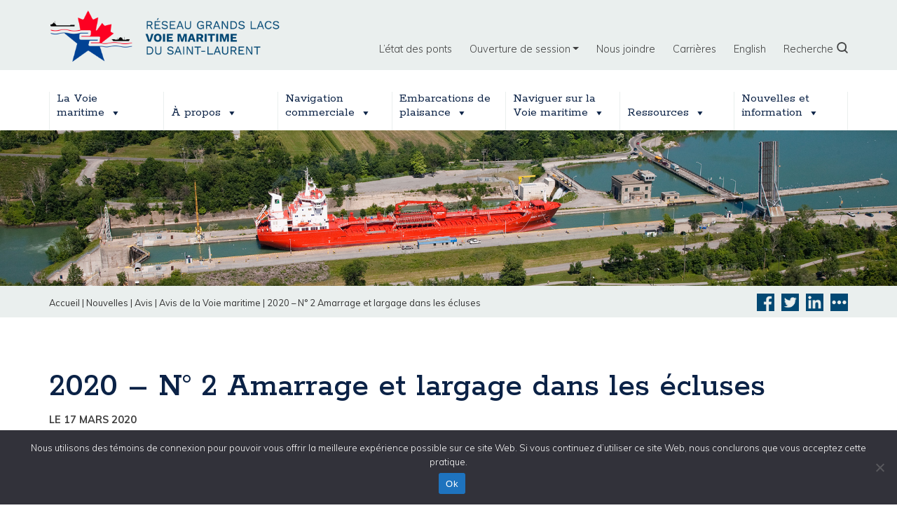

--- FILE ---
content_type: text/html; charset=UTF-8
request_url: https://grandslacs-voiemaritime.com/fr/nouvelles/2020-n-2-amarrage-et-largage-dans-les-ecluses/
body_size: 20011
content:
<!DOCTYPE html>
<html lang="fr-FR">
<head>	
	<!-- Google tag (gtag.js) 20230519 mma --> 
<script async src="https://www.googletagmanager.com/gtag/js?id=G-CM5J5XLPVP"> </script>

<script> window.dataLayer = window.dataLayer || []; function gtag(){dataLayer.push(arguments);} 
gtag('js', new Date()); 
 gtag('config', 'G-CM5J5XLPVP');  </script>	
	
	
    <meta charset="UTF-8">
    
	<meta name="viewport" content="width=device-width, initial-scale=1, shrink-to-fit=no">

    <meta name="google-site-verification" content="UiF72K1grqVEviV8NcD8vZj7d_AWn3qQIK2Ogca6BnU" />

             <meta property="og:image" content="https://greatlakes-seaway.com/wp-content/uploads/2022/01/300x300-logo-en.png" />    
    
             <meta property="twitter:image" content="https://greatlakes-seaway.com/wp-content/uploads/2022/01/300x300-logo-en.png" />    
    
    <link rel="profile" href="http://gmpg.org/xfn/11">
    <script src="//platform-api.sharethis.com/js/sharethis.js#property=#{property?._id}&product=custom-share-buttons"></script>
	<meta name='robots' content='index, follow, max-image-preview:large, max-snippet:-1, max-video-preview:-1' />
	<style>img:is([sizes="auto" i], [sizes^="auto," i]) { contain-intrinsic-size: 3000px 1500px }</style>
	
	<!-- This site is optimized with the Yoast SEO plugin v26.8 - https://yoast.com/product/yoast-seo-wordpress/ -->
	<title>2020 – N° 2 Amarrage et largage dans les écluses - La Corporation de Gestion de la Voie Maritime du Saint-Laurent</title>
	<link rel="canonical" href="https://grandslacs-voiemaritime.com/fr/nouvelles/2020-n-2-amarrage-et-largage-dans-les-ecluses/" />
	<meta property="og:locale" content="fr_FR" />
	<meta property="og:type" content="article" />
	<meta property="og:title" content="2020 – N° 2 Amarrage et largage dans les écluses - La Corporation de Gestion de la Voie Maritime du Saint-Laurent" />
	<meta property="og:url" content="https://grandslacs-voiemaritime.com/fr/nouvelles/2020-n-2-amarrage-et-largage-dans-les-ecluses/" />
	<meta property="og:site_name" content="La Corporation de Gestion de la Voie Maritime du Saint-Laurent" />
	<meta property="article:modified_time" content="2022-08-24T17:11:42+00:00" />
	<meta property="og:image" content="https://grandslacs-voiemaritime.com/wp-content/uploads/2022/01/300x300-logo-en.png" />
	<meta property="og:image:width" content="334" />
	<meta property="og:image:height" content="330" />
	<meta property="og:image:type" content="image/png" />
	<meta name="twitter:card" content="summary_large_image" />
	<script type="application/ld+json" class="yoast-schema-graph">{"@context":"https://schema.org","@graph":[{"@type":"WebPage","@id":"https://grandslacs-voiemaritime.com/fr/nouvelles/2020-n-2-amarrage-et-largage-dans-les-ecluses/","url":"https://grandslacs-voiemaritime.com/fr/nouvelles/2020-n-2-amarrage-et-largage-dans-les-ecluses/","name":"2020 – N° 2 Amarrage et largage dans les écluses - La Corporation de Gestion de la Voie Maritime du Saint-Laurent","isPartOf":{"@id":"https://greatlakes-seaway.com/fr/#website"},"datePublished":"2020-03-17T17:11:01+00:00","dateModified":"2022-08-24T17:11:42+00:00","breadcrumb":{"@id":"https://grandslacs-voiemaritime.com/fr/nouvelles/2020-n-2-amarrage-et-largage-dans-les-ecluses/#breadcrumb"},"inLanguage":"fr-FR","potentialAction":[{"@type":"ReadAction","target":["https://grandslacs-voiemaritime.com/fr/nouvelles/2020-n-2-amarrage-et-largage-dans-les-ecluses/"]}]},{"@type":"BreadcrumbList","@id":"https://grandslacs-voiemaritime.com/fr/nouvelles/2020-n-2-amarrage-et-largage-dans-les-ecluses/#breadcrumb","itemListElement":[{"@type":"ListItem","position":1,"name":"Home","item":"https://grandslacs-voiemaritime.com/fr/"},{"@type":"ListItem","position":2,"name":"News &amp; Information","item":"https://grandslacs-voiemaritime.com/fr/nouvelles/"},{"@type":"ListItem","position":3,"name":"2020 – N° 2 Amarrage et largage dans les écluses"}]},{"@type":"WebSite","@id":"https://greatlakes-seaway.com/fr/#website","url":"https://greatlakes-seaway.com/fr/","name":"Great Lakes St. Lawrence Seaway System","description":"","publisher":{"@id":"https://greatlakes-seaway.com/fr/#organization"},"potentialAction":[{"@type":"SearchAction","target":{"@type":"EntryPoint","urlTemplate":"https://greatlakes-seaway.com/fr/?s={search_term_string}"},"query-input":{"@type":"PropertyValueSpecification","valueRequired":true,"valueName":"search_term_string"}}],"inLanguage":"fr-FR"},{"@type":"Organization","@id":"https://greatlakes-seaway.com/fr/#organization","name":"Great Lakes St. Lawrence Seaway System","url":"https://greatlakes-seaway.com/fr/","logo":{"@type":"ImageObject","inLanguage":"fr-FR","@id":"https://greatlakes-seaway.com/fr/#/schema/logo/image/","url":"https://grandslacs-voiemaritime.com/wp-content/uploads/2020/06/800x230-logo-en.png","contentUrl":"https://grandslacs-voiemaritime.com/wp-content/uploads/2020/06/800x230-logo-en.png","width":800,"height":230,"caption":"Great Lakes St. Lawrence Seaway System"},"image":{"@id":"https://greatlakes-seaway.com/fr/#/schema/logo/image/"}}]}</script>
	<!-- / Yoast SEO plugin. -->


<link rel='dns-prefetch' href='//greatlakes-seaway.com' />
<link rel='dns-prefetch' href='//use.fontawesome.com' />
<link rel="alternate" type="application/rss+xml" title="La Corporation de Gestion de la Voie Maritime du Saint-Laurent &raquo; Flux" href="https://grandslacs-voiemaritime.com/fr/feed/" />
<script type="text/javascript">
/* <![CDATA[ */
window._wpemojiSettings = {"baseUrl":"https:\/\/s.w.org\/images\/core\/emoji\/16.0.1\/72x72\/","ext":".png","svgUrl":"https:\/\/s.w.org\/images\/core\/emoji\/16.0.1\/svg\/","svgExt":".svg","source":{"concatemoji":"https:\/\/grandslacs-voiemaritime.com\/wp-includes\/js\/wp-emoji-release.min.js?ver=6.8.3"}};
/*! This file is auto-generated */
!function(s,n){var o,i,e;function c(e){try{var t={supportTests:e,timestamp:(new Date).valueOf()};sessionStorage.setItem(o,JSON.stringify(t))}catch(e){}}function p(e,t,n){e.clearRect(0,0,e.canvas.width,e.canvas.height),e.fillText(t,0,0);var t=new Uint32Array(e.getImageData(0,0,e.canvas.width,e.canvas.height).data),a=(e.clearRect(0,0,e.canvas.width,e.canvas.height),e.fillText(n,0,0),new Uint32Array(e.getImageData(0,0,e.canvas.width,e.canvas.height).data));return t.every(function(e,t){return e===a[t]})}function u(e,t){e.clearRect(0,0,e.canvas.width,e.canvas.height),e.fillText(t,0,0);for(var n=e.getImageData(16,16,1,1),a=0;a<n.data.length;a++)if(0!==n.data[a])return!1;return!0}function f(e,t,n,a){switch(t){case"flag":return n(e,"\ud83c\udff3\ufe0f\u200d\u26a7\ufe0f","\ud83c\udff3\ufe0f\u200b\u26a7\ufe0f")?!1:!n(e,"\ud83c\udde8\ud83c\uddf6","\ud83c\udde8\u200b\ud83c\uddf6")&&!n(e,"\ud83c\udff4\udb40\udc67\udb40\udc62\udb40\udc65\udb40\udc6e\udb40\udc67\udb40\udc7f","\ud83c\udff4\u200b\udb40\udc67\u200b\udb40\udc62\u200b\udb40\udc65\u200b\udb40\udc6e\u200b\udb40\udc67\u200b\udb40\udc7f");case"emoji":return!a(e,"\ud83e\udedf")}return!1}function g(e,t,n,a){var r="undefined"!=typeof WorkerGlobalScope&&self instanceof WorkerGlobalScope?new OffscreenCanvas(300,150):s.createElement("canvas"),o=r.getContext("2d",{willReadFrequently:!0}),i=(o.textBaseline="top",o.font="600 32px Arial",{});return e.forEach(function(e){i[e]=t(o,e,n,a)}),i}function t(e){var t=s.createElement("script");t.src=e,t.defer=!0,s.head.appendChild(t)}"undefined"!=typeof Promise&&(o="wpEmojiSettingsSupports",i=["flag","emoji"],n.supports={everything:!0,everythingExceptFlag:!0},e=new Promise(function(e){s.addEventListener("DOMContentLoaded",e,{once:!0})}),new Promise(function(t){var n=function(){try{var e=JSON.parse(sessionStorage.getItem(o));if("object"==typeof e&&"number"==typeof e.timestamp&&(new Date).valueOf()<e.timestamp+604800&&"object"==typeof e.supportTests)return e.supportTests}catch(e){}return null}();if(!n){if("undefined"!=typeof Worker&&"undefined"!=typeof OffscreenCanvas&&"undefined"!=typeof URL&&URL.createObjectURL&&"undefined"!=typeof Blob)try{var e="postMessage("+g.toString()+"("+[JSON.stringify(i),f.toString(),p.toString(),u.toString()].join(",")+"));",a=new Blob([e],{type:"text/javascript"}),r=new Worker(URL.createObjectURL(a),{name:"wpTestEmojiSupports"});return void(r.onmessage=function(e){c(n=e.data),r.terminate(),t(n)})}catch(e){}c(n=g(i,f,p,u))}t(n)}).then(function(e){for(var t in e)n.supports[t]=e[t],n.supports.everything=n.supports.everything&&n.supports[t],"flag"!==t&&(n.supports.everythingExceptFlag=n.supports.everythingExceptFlag&&n.supports[t]);n.supports.everythingExceptFlag=n.supports.everythingExceptFlag&&!n.supports.flag,n.DOMReady=!1,n.readyCallback=function(){n.DOMReady=!0}}).then(function(){return e}).then(function(){var e;n.supports.everything||(n.readyCallback(),(e=n.source||{}).concatemoji?t(e.concatemoji):e.wpemoji&&e.twemoji&&(t(e.twemoji),t(e.wpemoji)))}))}((window,document),window._wpemojiSettings);
/* ]]> */
</script>
<link rel='stylesheet' id='mp-theme-css' href='https://grandslacs-voiemaritime.com/wp-content/plugins/memberpress/css/ui/theme.css?ver=1.12.11' type='text/css' media='all' />
<style id='wp-emoji-styles-inline-css' type='text/css'>

	img.wp-smiley, img.emoji {
		display: inline !important;
		border: none !important;
		box-shadow: none !important;
		height: 1em !important;
		width: 1em !important;
		margin: 0 0.07em !important;
		vertical-align: -0.1em !important;
		background: none !important;
		padding: 0 !important;
	}
</style>
<link rel='stylesheet' id='wp-block-library-css' href='https://grandslacs-voiemaritime.com/wp-includes/css/dist/block-library/style.min.css?ver=6.8.3' type='text/css' media='all' />
<style id='classic-theme-styles-inline-css' type='text/css'>
/*! This file is auto-generated */
.wp-block-button__link{color:#fff;background-color:#32373c;border-radius:9999px;box-shadow:none;text-decoration:none;padding:calc(.667em + 2px) calc(1.333em + 2px);font-size:1.125em}.wp-block-file__button{background:#32373c;color:#fff;text-decoration:none}
</style>
<link rel='stylesheet' id='wp-components-css' href='https://grandslacs-voiemaritime.com/wp-includes/css/dist/components/style.min.css?ver=6.8.3' type='text/css' media='all' />
<link rel='stylesheet' id='wp-preferences-css' href='https://grandslacs-voiemaritime.com/wp-includes/css/dist/preferences/style.min.css?ver=6.8.3' type='text/css' media='all' />
<link rel='stylesheet' id='wp-block-editor-css' href='https://grandslacs-voiemaritime.com/wp-includes/css/dist/block-editor/style.min.css?ver=6.8.3' type='text/css' media='all' />
<link rel='stylesheet' id='popup-maker-block-library-style-css' href='https://grandslacs-voiemaritime.com/wp-content/plugins/popup-maker/dist/packages/block-library-style.css?ver=dbea705cfafe089d65f1' type='text/css' media='all' />
<style id='global-styles-inline-css' type='text/css'>
:root{--wp--preset--aspect-ratio--square: 1;--wp--preset--aspect-ratio--4-3: 4/3;--wp--preset--aspect-ratio--3-4: 3/4;--wp--preset--aspect-ratio--3-2: 3/2;--wp--preset--aspect-ratio--2-3: 2/3;--wp--preset--aspect-ratio--16-9: 16/9;--wp--preset--aspect-ratio--9-16: 9/16;--wp--preset--color--black: #000000;--wp--preset--color--cyan-bluish-gray: #abb8c3;--wp--preset--color--white: #ffffff;--wp--preset--color--pale-pink: #f78da7;--wp--preset--color--vivid-red: #cf2e2e;--wp--preset--color--luminous-vivid-orange: #ff6900;--wp--preset--color--luminous-vivid-amber: #fcb900;--wp--preset--color--light-green-cyan: #7bdcb5;--wp--preset--color--vivid-green-cyan: #00d084;--wp--preset--color--pale-cyan-blue: #8ed1fc;--wp--preset--color--vivid-cyan-blue: #0693e3;--wp--preset--color--vivid-purple: #9b51e0;--wp--preset--gradient--vivid-cyan-blue-to-vivid-purple: linear-gradient(135deg,rgba(6,147,227,1) 0%,rgb(155,81,224) 100%);--wp--preset--gradient--light-green-cyan-to-vivid-green-cyan: linear-gradient(135deg,rgb(122,220,180) 0%,rgb(0,208,130) 100%);--wp--preset--gradient--luminous-vivid-amber-to-luminous-vivid-orange: linear-gradient(135deg,rgba(252,185,0,1) 0%,rgba(255,105,0,1) 100%);--wp--preset--gradient--luminous-vivid-orange-to-vivid-red: linear-gradient(135deg,rgba(255,105,0,1) 0%,rgb(207,46,46) 100%);--wp--preset--gradient--very-light-gray-to-cyan-bluish-gray: linear-gradient(135deg,rgb(238,238,238) 0%,rgb(169,184,195) 100%);--wp--preset--gradient--cool-to-warm-spectrum: linear-gradient(135deg,rgb(74,234,220) 0%,rgb(151,120,209) 20%,rgb(207,42,186) 40%,rgb(238,44,130) 60%,rgb(251,105,98) 80%,rgb(254,248,76) 100%);--wp--preset--gradient--blush-light-purple: linear-gradient(135deg,rgb(255,206,236) 0%,rgb(152,150,240) 100%);--wp--preset--gradient--blush-bordeaux: linear-gradient(135deg,rgb(254,205,165) 0%,rgb(254,45,45) 50%,rgb(107,0,62) 100%);--wp--preset--gradient--luminous-dusk: linear-gradient(135deg,rgb(255,203,112) 0%,rgb(199,81,192) 50%,rgb(65,88,208) 100%);--wp--preset--gradient--pale-ocean: linear-gradient(135deg,rgb(255,245,203) 0%,rgb(182,227,212) 50%,rgb(51,167,181) 100%);--wp--preset--gradient--electric-grass: linear-gradient(135deg,rgb(202,248,128) 0%,rgb(113,206,126) 100%);--wp--preset--gradient--midnight: linear-gradient(135deg,rgb(2,3,129) 0%,rgb(40,116,252) 100%);--wp--preset--font-size--small: 13px;--wp--preset--font-size--medium: 20px;--wp--preset--font-size--large: 36px;--wp--preset--font-size--x-large: 42px;--wp--preset--spacing--20: 0.44rem;--wp--preset--spacing--30: 0.67rem;--wp--preset--spacing--40: 1rem;--wp--preset--spacing--50: 1.5rem;--wp--preset--spacing--60: 2.25rem;--wp--preset--spacing--70: 3.38rem;--wp--preset--spacing--80: 5.06rem;--wp--preset--shadow--natural: 6px 6px 9px rgba(0, 0, 0, 0.2);--wp--preset--shadow--deep: 12px 12px 50px rgba(0, 0, 0, 0.4);--wp--preset--shadow--sharp: 6px 6px 0px rgba(0, 0, 0, 0.2);--wp--preset--shadow--outlined: 6px 6px 0px -3px rgba(255, 255, 255, 1), 6px 6px rgba(0, 0, 0, 1);--wp--preset--shadow--crisp: 6px 6px 0px rgba(0, 0, 0, 1);}:where(.is-layout-flex){gap: 0.5em;}:where(.is-layout-grid){gap: 0.5em;}body .is-layout-flex{display: flex;}.is-layout-flex{flex-wrap: wrap;align-items: center;}.is-layout-flex > :is(*, div){margin: 0;}body .is-layout-grid{display: grid;}.is-layout-grid > :is(*, div){margin: 0;}:where(.wp-block-columns.is-layout-flex){gap: 2em;}:where(.wp-block-columns.is-layout-grid){gap: 2em;}:where(.wp-block-post-template.is-layout-flex){gap: 1.25em;}:where(.wp-block-post-template.is-layout-grid){gap: 1.25em;}.has-black-color{color: var(--wp--preset--color--black) !important;}.has-cyan-bluish-gray-color{color: var(--wp--preset--color--cyan-bluish-gray) !important;}.has-white-color{color: var(--wp--preset--color--white) !important;}.has-pale-pink-color{color: var(--wp--preset--color--pale-pink) !important;}.has-vivid-red-color{color: var(--wp--preset--color--vivid-red) !important;}.has-luminous-vivid-orange-color{color: var(--wp--preset--color--luminous-vivid-orange) !important;}.has-luminous-vivid-amber-color{color: var(--wp--preset--color--luminous-vivid-amber) !important;}.has-light-green-cyan-color{color: var(--wp--preset--color--light-green-cyan) !important;}.has-vivid-green-cyan-color{color: var(--wp--preset--color--vivid-green-cyan) !important;}.has-pale-cyan-blue-color{color: var(--wp--preset--color--pale-cyan-blue) !important;}.has-vivid-cyan-blue-color{color: var(--wp--preset--color--vivid-cyan-blue) !important;}.has-vivid-purple-color{color: var(--wp--preset--color--vivid-purple) !important;}.has-black-background-color{background-color: var(--wp--preset--color--black) !important;}.has-cyan-bluish-gray-background-color{background-color: var(--wp--preset--color--cyan-bluish-gray) !important;}.has-white-background-color{background-color: var(--wp--preset--color--white) !important;}.has-pale-pink-background-color{background-color: var(--wp--preset--color--pale-pink) !important;}.has-vivid-red-background-color{background-color: var(--wp--preset--color--vivid-red) !important;}.has-luminous-vivid-orange-background-color{background-color: var(--wp--preset--color--luminous-vivid-orange) !important;}.has-luminous-vivid-amber-background-color{background-color: var(--wp--preset--color--luminous-vivid-amber) !important;}.has-light-green-cyan-background-color{background-color: var(--wp--preset--color--light-green-cyan) !important;}.has-vivid-green-cyan-background-color{background-color: var(--wp--preset--color--vivid-green-cyan) !important;}.has-pale-cyan-blue-background-color{background-color: var(--wp--preset--color--pale-cyan-blue) !important;}.has-vivid-cyan-blue-background-color{background-color: var(--wp--preset--color--vivid-cyan-blue) !important;}.has-vivid-purple-background-color{background-color: var(--wp--preset--color--vivid-purple) !important;}.has-black-border-color{border-color: var(--wp--preset--color--black) !important;}.has-cyan-bluish-gray-border-color{border-color: var(--wp--preset--color--cyan-bluish-gray) !important;}.has-white-border-color{border-color: var(--wp--preset--color--white) !important;}.has-pale-pink-border-color{border-color: var(--wp--preset--color--pale-pink) !important;}.has-vivid-red-border-color{border-color: var(--wp--preset--color--vivid-red) !important;}.has-luminous-vivid-orange-border-color{border-color: var(--wp--preset--color--luminous-vivid-orange) !important;}.has-luminous-vivid-amber-border-color{border-color: var(--wp--preset--color--luminous-vivid-amber) !important;}.has-light-green-cyan-border-color{border-color: var(--wp--preset--color--light-green-cyan) !important;}.has-vivid-green-cyan-border-color{border-color: var(--wp--preset--color--vivid-green-cyan) !important;}.has-pale-cyan-blue-border-color{border-color: var(--wp--preset--color--pale-cyan-blue) !important;}.has-vivid-cyan-blue-border-color{border-color: var(--wp--preset--color--vivid-cyan-blue) !important;}.has-vivid-purple-border-color{border-color: var(--wp--preset--color--vivid-purple) !important;}.has-vivid-cyan-blue-to-vivid-purple-gradient-background{background: var(--wp--preset--gradient--vivid-cyan-blue-to-vivid-purple) !important;}.has-light-green-cyan-to-vivid-green-cyan-gradient-background{background: var(--wp--preset--gradient--light-green-cyan-to-vivid-green-cyan) !important;}.has-luminous-vivid-amber-to-luminous-vivid-orange-gradient-background{background: var(--wp--preset--gradient--luminous-vivid-amber-to-luminous-vivid-orange) !important;}.has-luminous-vivid-orange-to-vivid-red-gradient-background{background: var(--wp--preset--gradient--luminous-vivid-orange-to-vivid-red) !important;}.has-very-light-gray-to-cyan-bluish-gray-gradient-background{background: var(--wp--preset--gradient--very-light-gray-to-cyan-bluish-gray) !important;}.has-cool-to-warm-spectrum-gradient-background{background: var(--wp--preset--gradient--cool-to-warm-spectrum) !important;}.has-blush-light-purple-gradient-background{background: var(--wp--preset--gradient--blush-light-purple) !important;}.has-blush-bordeaux-gradient-background{background: var(--wp--preset--gradient--blush-bordeaux) !important;}.has-luminous-dusk-gradient-background{background: var(--wp--preset--gradient--luminous-dusk) !important;}.has-pale-ocean-gradient-background{background: var(--wp--preset--gradient--pale-ocean) !important;}.has-electric-grass-gradient-background{background: var(--wp--preset--gradient--electric-grass) !important;}.has-midnight-gradient-background{background: var(--wp--preset--gradient--midnight) !important;}.has-small-font-size{font-size: var(--wp--preset--font-size--small) !important;}.has-medium-font-size{font-size: var(--wp--preset--font-size--medium) !important;}.has-large-font-size{font-size: var(--wp--preset--font-size--large) !important;}.has-x-large-font-size{font-size: var(--wp--preset--font-size--x-large) !important;}
:where(.wp-block-post-template.is-layout-flex){gap: 1.25em;}:where(.wp-block-post-template.is-layout-grid){gap: 1.25em;}
:where(.wp-block-columns.is-layout-flex){gap: 2em;}:where(.wp-block-columns.is-layout-grid){gap: 2em;}
:root :where(.wp-block-pullquote){font-size: 1.5em;line-height: 1.6;}
</style>
<link rel='stylesheet' id='cookie-notice-front-css' href='https://grandslacs-voiemaritime.com/wp-content/plugins/cookie-notice/css/front.min.css?ver=2.5.11' type='text/css' media='all' />
<link rel='stylesheet' id='settings-page-css' href='https://grandslacs-voiemaritime.com/wp-content/plugins/memberpress-sync-main/public/css/settings-page-public.css?ver=1.0.0' type='text/css' media='all' />
<link rel='stylesheet' id='wpml-menu-item-0-css' href='https://grandslacs-voiemaritime.com/wp-content/plugins/sitepress-multilingual-cms/templates/language-switchers/menu-item/style.min.css?ver=1' type='text/css' media='all' />
<link rel='stylesheet' id='megamenu-css' href='https://grandslacs-voiemaritime.com/wp-content/uploads/maxmegamenu/style_fr.css?ver=bf4cdd' type='text/css' media='all' />
<link rel='stylesheet' id='dashicons-css' href='https://grandslacs-voiemaritime.com/wp-includes/css/dashicons.min.css?ver=6.8.3' type='text/css' media='all' />
<link rel='stylesheet' id='wppopups-base-css' href='https://grandslacs-voiemaritime.com/wp-content/plugins/wp-popups-lite/src/assets/css/wppopups-base.css?ver=2.2.0.3' type='text/css' media='all' />
<link rel='stylesheet' id='understrap-styles-css' href='https://grandslacs-voiemaritime.com/wp-content/themes/slsmc/css/theme.min.css?ver=1.0.1568810122' type='text/css' media='screen' />
<link rel='stylesheet' id='magnific-popup-styles-css' href='https://grandslacs-voiemaritime.com/wp-content/themes/slsmc/js/magnific-popup/magnific-popup.css' type='text/css' media='screen' />
<link rel='stylesheet' id='slick-slider-styles-core-css' href='https://grandslacs-voiemaritime.com/wp-content/themes/slsmc/js/slick/slick.css' type='text/css' media='screen' />
<link rel='stylesheet' id='slick-slider-styles-theme-css' href='https://grandslacs-voiemaritime.com/wp-content/themes/slsmc/js/slick/slick-theme.css' type='text/css' media='screen' />
<link rel='stylesheet' id='slsmc-css' href='https://grandslacs-voiemaritime.com/wp-content/themes/slsmc/css/slsmc.css' type='text/css' media='screen' />
<link rel='stylesheet' id='slsmc-queries-css' href='https://grandslacs-voiemaritime.com/wp-content/themes/slsmc/css/slsmc-queries.css' type='text/css' media='screen' />
<link rel='stylesheet' id='slsmc-print-css' href='https://grandslacs-voiemaritime.com/wp-content/themes/slsmc/css/print.css' type='text/css' media='print' />
<link rel='stylesheet' id='slb_core-css' href='https://grandslacs-voiemaritime.com/wp-content/plugins/simple-lightbox/client/css/app.css?ver=2.9.4' type='text/css' media='all' />
<link rel='stylesheet' id='searchwp-forms-css' href='https://grandslacs-voiemaritime.com/wp-content/plugins/searchwp/assets/css/frontend/search-forms.min.css?ver=4.5.6' type='text/css' media='all' />
<link rel='stylesheet' id='popup-maker-site-css' href='//grandslacs-voiemaritime.com/wp-content/uploads/pum/pum-site-styles.css?generated=1755697544&#038;ver=1.21.5' type='text/css' media='all' />
<link rel='stylesheet' id='bfa-font-awesome-css' href='https://use.fontawesome.com/releases/v5.15.4/css/all.css?ver=2.0.3' type='text/css' media='all' />
<link rel='stylesheet' id='bfa-font-awesome-v4-shim-css' href='https://use.fontawesome.com/releases/v5.15.4/css/v4-shims.css?ver=2.0.3' type='text/css' media='all' />
<style id='bfa-font-awesome-v4-shim-inline-css' type='text/css'>

			@font-face {
				font-family: 'FontAwesome';
				src: url('https://use.fontawesome.com/releases/v5.15.4/webfonts/fa-brands-400.eot'),
				url('https://use.fontawesome.com/releases/v5.15.4/webfonts/fa-brands-400.eot?#iefix') format('embedded-opentype'),
				url('https://use.fontawesome.com/releases/v5.15.4/webfonts/fa-brands-400.woff2') format('woff2'),
				url('https://use.fontawesome.com/releases/v5.15.4/webfonts/fa-brands-400.woff') format('woff'),
				url('https://use.fontawesome.com/releases/v5.15.4/webfonts/fa-brands-400.ttf') format('truetype'),
				url('https://use.fontawesome.com/releases/v5.15.4/webfonts/fa-brands-400.svg#fontawesome') format('svg');
			}

			@font-face {
				font-family: 'FontAwesome';
				src: url('https://use.fontawesome.com/releases/v5.15.4/webfonts/fa-solid-900.eot'),
				url('https://use.fontawesome.com/releases/v5.15.4/webfonts/fa-solid-900.eot?#iefix') format('embedded-opentype'),
				url('https://use.fontawesome.com/releases/v5.15.4/webfonts/fa-solid-900.woff2') format('woff2'),
				url('https://use.fontawesome.com/releases/v5.15.4/webfonts/fa-solid-900.woff') format('woff'),
				url('https://use.fontawesome.com/releases/v5.15.4/webfonts/fa-solid-900.ttf') format('truetype'),
				url('https://use.fontawesome.com/releases/v5.15.4/webfonts/fa-solid-900.svg#fontawesome') format('svg');
			}

			@font-face {
				font-family: 'FontAwesome';
				src: url('https://use.fontawesome.com/releases/v5.15.4/webfonts/fa-regular-400.eot'),
				url('https://use.fontawesome.com/releases/v5.15.4/webfonts/fa-regular-400.eot?#iefix') format('embedded-opentype'),
				url('https://use.fontawesome.com/releases/v5.15.4/webfonts/fa-regular-400.woff2') format('woff2'),
				url('https://use.fontawesome.com/releases/v5.15.4/webfonts/fa-regular-400.woff') format('woff'),
				url('https://use.fontawesome.com/releases/v5.15.4/webfonts/fa-regular-400.ttf') format('truetype'),
				url('https://use.fontawesome.com/releases/v5.15.4/webfonts/fa-regular-400.svg#fontawesome') format('svg');
				unicode-range: U+F004-F005,U+F007,U+F017,U+F022,U+F024,U+F02E,U+F03E,U+F044,U+F057-F059,U+F06E,U+F070,U+F075,U+F07B-F07C,U+F080,U+F086,U+F089,U+F094,U+F09D,U+F0A0,U+F0A4-F0A7,U+F0C5,U+F0C7-F0C8,U+F0E0,U+F0EB,U+F0F3,U+F0F8,U+F0FE,U+F111,U+F118-F11A,U+F11C,U+F133,U+F144,U+F146,U+F14A,U+F14D-F14E,U+F150-F152,U+F15B-F15C,U+F164-F165,U+F185-F186,U+F191-F192,U+F1AD,U+F1C1-F1C9,U+F1CD,U+F1D8,U+F1E3,U+F1EA,U+F1F6,U+F1F9,U+F20A,U+F247-F249,U+F24D,U+F254-F25B,U+F25D,U+F267,U+F271-F274,U+F279,U+F28B,U+F28D,U+F2B5-F2B6,U+F2B9,U+F2BB,U+F2BD,U+F2C1-F2C2,U+F2D0,U+F2D2,U+F2DC,U+F2ED,U+F328,U+F358-F35B,U+F3A5,U+F3D1,U+F410,U+F4AD;
			}
		
</style>
<script type="text/javascript" src="https://grandslacs-voiemaritime.com/wp-includes/js/jquery/jquery.min.js?ver=3.7.1" id="jquery-core-js"></script>
<script type="text/javascript" src="https://grandslacs-voiemaritime.com/wp-includes/js/jquery/jquery-migrate.min.js?ver=3.4.1" id="jquery-migrate-js"></script>
<script type="text/javascript" id="cookie-notice-front-js-before">
/* <![CDATA[ */
var cnArgs = {"ajaxUrl":"https:\/\/grandslacs-voiemaritime.com\/wp-admin\/admin-ajax.php","nonce":"df92b5d9b9","hideEffect":"fade","position":"bottom","onScroll":false,"onScrollOffset":100,"onClick":false,"cookieName":"cookie_notice_accepted","cookieTime":2592000,"cookieTimeRejected":2592000,"globalCookie":false,"redirection":false,"cache":true,"revokeCookies":false,"revokeCookiesOpt":"automatic"};
/* ]]> */
</script>
<script type="text/javascript" src="https://grandslacs-voiemaritime.com/wp-content/plugins/cookie-notice/js/front.min.js?ver=2.5.11" id="cookie-notice-front-js"></script>
<script type="text/javascript" src="https://grandslacs-voiemaritime.com/wp-content/plugins/memberpress-sync-main/public/js/settings-page-public.js?ver=1.0.0" id="settings-page-js"></script>
<script type="text/javascript" src="https://grandslacs-voiemaritime.com/wp-content/themes/slsmc/js/magnific-popup/jquery.magnific-popup.min.js?ver=6.8.3" id="magnific-popup-js"></script>
<script type="text/javascript" src="https://grandslacs-voiemaritime.com/wp-content/themes/slsmc/js/slick/slick.min.js?ver=6.8.3" id="slick-slider-js"></script>
<script type="text/javascript" src="https://grandslacs-voiemaritime.com/wp-content/themes/slsmc/js/slsmc.js?ver=6.8.3" id="slsmc-js"></script>
<link rel="https://api.w.org/" href="https://grandslacs-voiemaritime.com/fr/wp-json/" /><link rel="EditURI" type="application/rsd+xml" title="RSD" href="https://grandslacs-voiemaritime.com/xmlrpc.php?rsd" />
<link rel='shortlink' href='https://grandslacs-voiemaritime.com/fr/?p=25950' />
<link rel="alternate" title="oEmbed (JSON)" type="application/json+oembed" href="https://grandslacs-voiemaritime.com/fr/wp-json/oembed/1.0/embed?url=https%3A%2F%2Fgrandslacs-voiemaritime.com%2Ffr%2Fnouvelles%2F2020-n-2-amarrage-et-largage-dans-les-ecluses%2F" />
<link rel="alternate" title="oEmbed (XML)" type="text/xml+oembed" href="https://grandslacs-voiemaritime.com/fr/wp-json/oembed/1.0/embed?url=https%3A%2F%2Fgrandslacs-voiemaritime.com%2Ffr%2Fnouvelles%2F2020-n-2-amarrage-et-largage-dans-les-ecluses%2F&#038;format=xml" />
<meta name="generator" content="WPML ver:4.8.6 stt:1,4;" />
<link rel="alternate" href="https://greatlakes-seaway.com/nouvelles/2020-n-2-amarrage-et-largage-dans-les-ecluses/" hreflang="en-CA" /><link rel="alternate" href="https://greatlakes-seaway.com/nouvelles/2020-n-2-amarrage-et-largage-dans-les-ecluses/" hreflang="x-default" /><link rel="alternate" href="https://grandslacs-voiemaritime.com/nouvelles/2020-n-2-amarrage-et-largage-dans-les-ecluses/" hreflang="fr-CA" /><meta name="mobile-web-app-capable" content="yes">
<meta name="apple-mobile-web-app-capable" content="yes">
<meta name="apple-mobile-web-app-title" content="La Corporation de Gestion de la Voie Maritime du Saint-Laurent - ">
		<style type="text/css" id="wp-custom-css">
			.mepr-nav-item.mepr-subscriptions {
	display: none;
}

.mepr-nav-item.mepr-payments {
	display: none;
}
	
body.page-id-16883 button {display: none !important;} 

body.page-id-16892 button {display: none !important;} 

.envira-close-button ,
.envirabox-item envirabox-close envirabox-button--close {
    display: none !important;
    visibility: hidden !important;
    opacity: 0 !important;
}

		</style>
		<style type="text/css">/** Mega Menu CSS: fs **/</style>
</head>

<body class="wp-singular news-template-default single single-news postid-25950 single-format-standard wp-embed-responsive wp-theme-slsmc multiple-domain-grandslacs-voiemaritime-com cookies-not-set sp-easy-accordion-enabled mega-menu-primary lang-fr">

<div class="site fr" id="page">

<main> <!-- mma added 20230524 -->
	<!-- ******************* The Navbar Area ******************* -->
	<div id="wrapper-navbar" itemscope itemtype="http://schema.org/WebSite">

		<a class="skip-link sr-only sr-only-focusable" href="#content">Skip to content</a>

		

		<div class="container" id="headernav-container">

            <div class="row">

                                 <div class="col-sm-12 col-md-12 col-lg-4 col-first">
                    <h1 id="home-logo" class="fr"><a href="https://grandslacs-voiemaritime.com/fr/"><img src="https://grandslacs-voiemaritime.com/wp-content/themes/slsmc/images/800x230-logo-fr.png" alt="Retour à la page l&#039;accueil" /><span>Corporation de Gestion de la Voie Maritime du Saint-Laurent</span></a></h1>
                </div>

                <div class="col-sm-12 col-md-12 col-lg-8 col-second">
                 
                    <!-- UTILITY MENU BEGINS -->
                    <div class="utility-menu-container">

                    <div class="menu-utility-menu-fr-container"><ul id="menu-utility-menu-fr" class="menu"><li itemscope="itemscope" itemtype="https://www.schema.org/SiteNavigationElement" id="menu-item-18339" class="menu-item menu-item-type-post_type menu-item-object-page menu-item-18339 nav-item"><a title="L’état des ponts" href="https://grandslacs-voiemaritime.com/fr/navigation-de-plaisance/letat-des-ponts/" class="nav-link">L’état des ponts</a></li>
<li itemscope="itemscope" itemtype="https://www.schema.org/SiteNavigationElement" id="menu-item-5799" class="menu-item menu-item-type-post_type menu-item-object-page menu-item-has-children dropdown menu-item-5799 nav-item"><a title="Ouverture de session" href="#" data-toggle="dropdown" aria-haspopup="true" aria-expanded="false" class="dropdown-toggle nav-link" id="menu-item-dropdown-5799">Ouverture de session</a>
<ul class="dropdown-menu" aria-labelledby="menu-item-dropdown-5799" role="menu">
	<li itemscope="itemscope" itemtype="https://www.schema.org/SiteNavigationElement" id="menu-item-48114" class="menu-item menu-item-type-custom menu-item-object-custom menu-item-48114 nav-item"><a title="Client commercial" href="https://grandslacs-voiemaritime.com/fr/applications-daffaires-de-la-voie-maritime/" class="dropdown-item">Client commercial</a></li>
	<li itemscope="itemscope" itemtype="https://www.schema.org/SiteNavigationElement" id="menu-item-48117" class="menu-item menu-item-type-post_type menu-item-object-page menu-item-48117 nav-item"><a title="Embarcations de plaisance" href="https://grandslacs-voiemaritime.com/fr/navigation-de-plaisance/reservations-embarcations-de-plaisance/" class="dropdown-item">Embarcations de plaisance</a></li>
</ul>
</li>
<li itemscope="itemscope" itemtype="https://www.schema.org/SiteNavigationElement" id="menu-item-5800" class="menu-item menu-item-type-post_type menu-item-object-page menu-item-5800 nav-item"><a title="Nous joindre" href="https://grandslacs-voiemaritime.com/fr/nous-joindre/" class="nav-link">Nous joindre</a></li>
<li itemscope="itemscope" itemtype="https://www.schema.org/SiteNavigationElement" id="menu-item-26251" class="menu-item menu-item-type-post_type menu-item-object-page menu-item-26251 nav-item"><a title="Carrières" href="https://grandslacs-voiemaritime.com/fr/a-propos/carrieres/" class="nav-link">Carrières</a></li>
<li itemscope="itemscope" itemtype="https://www.schema.org/SiteNavigationElement" id="menu-item-wpml-ls-3-en" class="menu-item wpml-ls-slot-3 wpml-ls-item wpml-ls-item-en wpml-ls-menu-item wpml-ls-first-item wpml-ls-last-item menu-item-type-wpml_ls_menu_item menu-item-object-wpml_ls_menu_item menu-item-wpml-ls-3-en nav-item"><a title="Passer à English" href="https://grandslacs-voiemaritime.com/en/news/2020-2-mooring-and-casting-off-in-locks/" class="nav-link" aria-label="Passer à English" role="menuitem"><span class="wpml-ls-native" lang="en">English</span></a></li>
<li class="menu-item menu-item-type-custom menu-item-object-custom nav-item"><a class="nav-link search-popuplink-modal" href="#search-form"><span>Recherche</span><img class="search-icon" src="https://grandslacs-voiemaritime.com/wp-content/themes/slsmc/images/200x200-search-icon.png" alt="Recherche" /></a></li></ul></div>                    </div><!-- .utility-menu-container -->

                    <!-- Search Form box (for pop-up only) -->
                    <div id="search-form" class="mfp-hide zoom-anim-dialog">
                        
<form method="get" id="searchform" action="https://grandslacs-voiemaritime.com/fr/" role="search">
	<label class="sr-only" for="s">Recherche</label>
	<div class="input-group">
		<input class="field form-control" id="s" name="s" type="text"
			placeholder="Recherche..." value="">
		<span class="input-group-append">
			<input class="submit btn btn-primary" id="searchsubmit" name="submit" type="submit"
			value="Recherche">
		</span>
	</div>
</form>                        <button title="Close (Esc)" type="button" class="mfp-close">×</button>
                    </div>

                    <!-- UTILITY MENU ENDS -->

                </div><!-- .col-md-6 --> 

            </div><!-- .row -->

            <div class="row" id="main-menu-row">

                <div class="col-md-12" id="main-menu-col">

                    <!-- MAIN MENU BEGINS -->
                    <div class="main-menu-container">

                    <div id="mega-menu-wrap-primary" class="mega-menu-wrap"><div class="mega-menu-toggle"><div class="mega-toggle-blocks-left"></div><div class="mega-toggle-blocks-center"><div class='mega-toggle-block mega-menu-toggle-block mega-toggle-block-1' id='mega-toggle-block-1' tabindex='0'><span class='mega-toggle-label' role='button' aria-expanded='false'><span class='mega-toggle-label-closed'>Menu</span><span class='mega-toggle-label-open'>Menu</span></span></div></div><div class="mega-toggle-blocks-right"></div></div><ul id="mega-menu-primary" class="mega-menu max-mega-menu mega-menu-horizontal mega-no-js" data-event="hover_intent" data-effect="fade_up" data-effect-speed="200" data-effect-mobile="slide" data-effect-speed-mobile="200" data-mobile-force-width="false" data-second-click="go" data-document-click="collapse" data-vertical-behaviour="standard" data-breakpoint="1199" data-unbind="true" data-mobile-state="collapse_all" data-mobile-direction="vertical" data-hover-intent-timeout="300" data-hover-intent-interval="100"><li class="mega-menu-item mega-menu-item-type-custom mega-menu-item-object-custom mega-menu-item-has-children mega-menu-megamenu mega-menu-grid mega-align-bottom-left mega-menu-grid mega-menu-item-12212" id="mega-menu-item-12212"><a class="mega-menu-link" href="#" aria-expanded="false" tabindex="0">La Voie<br /> maritime<span class="mega-indicator" aria-hidden="true"></span></a>
<ul class="mega-sub-menu" role='presentation'>
<li class="mega-menu-row" id="mega-menu-12212-0">
	<ul class="mega-sub-menu" style='--columns:12' role='presentation'>
<li class="mega-menu-column mega-menu-columns-3-of-12" style="--columns:12; --span:3" id="mega-menu-12212-0-0">
		<ul class="mega-sub-menu">
<li class="mega-header-level2 mega-menu-item mega-menu-item-type-post_type mega-menu-item-object-page mega-menu-item-12160 header-level2" id="mega-menu-item-12160"><a class="mega-menu-link" href="https://grandslacs-voiemaritime.com/fr/la-voie-maritime/">La Voie<br /> maritime</a></li><li class="mega-header-level2 mega-menu-item mega-menu-item-type-post_type mega-menu-item-object-page mega-menu-item-5609 header-level2" id="mega-menu-item-5609"><a class="mega-menu-link" href="https://grandslacs-voiemaritime.com/fr/pour-nos-collectivites/les-avantages-du-transport-maritime/">Les avantages du transport maritime</a></li><li class="mega-header-level2 mega-menu-item mega-menu-item-type-post_type mega-menu-item-object-page mega-menu-item-42643 header-level2" id="mega-menu-item-42643"><a class="mega-menu-link" href="https://grandslacs-voiemaritime.com/fr/la-voie-maritime/retombees-economiques/">Retombées économiques</a></li><li class="mega-header-level2 mega-menu-item mega-menu-item-type-post_type mega-menu-item-object-page mega-menu-item-5606 header-level2" id="mega-menu-item-5606"><a class="mega-menu-link" href="https://grandslacs-voiemaritime.com/fr/la-voie-maritime/un-paradis-des-loisirs/">Un paradis des loisirs</a></li><li class="mega-header-level2 mega-menu-item mega-menu-item-type-post_type mega-menu-item-object-page mega-menu-item-5607 header-level2" id="mega-menu-item-5607"><a class="mega-menu-link" href="https://grandslacs-voiemaritime.com/fr/la-voie-maritime/300-ans-dhistoire/">300 ans d’histoire</a></li><li class="mega-header-level2 mega-menu-item mega-menu-item-type-post_type mega-menu-item-object-page mega-menu-item-5608 header-level2" id="mega-menu-item-5608"><a class="mega-menu-link" href="https://grandslacs-voiemaritime.com/fr/la-voie-maritime/nos-ecluses-et-chenaux/">Écluses, canaux et chenaux</a></li>		</ul>
</li><li class="mega-menu-column mega-menu-columns-3-of-12" style="--columns:12; --span:3" id="mega-menu-12212-0-1">
		<ul class="mega-sub-menu">
<li class="mega-header-level2 mega-menu-item mega-menu-item-type-post_type mega-menu-item-object-page mega-menu-item-has-children mega-menu-item-5610 header-level2" id="mega-menu-item-5610"><a class="mega-menu-link" href="https://grandslacs-voiemaritime.com/fr/la-voie-maritime/faits-et-chiffres/">Faits et chiffres<span class="mega-indicator" aria-hidden="true"></span></a>
			<ul class="mega-sub-menu">
<li class="mega-header-level3 mega-menu-item mega-menu-item-type-post_type mega-menu-item-object-page mega-menu-item-5613 header-level3" id="mega-menu-item-5613"><a class="mega-menu-link" href="https://grandslacs-voiemaritime.com/fr/la-voie-maritime/faits-et-chiffres/rapport-sur-le-trafic/">Rapport sur le trafic</a></li><li class="mega-header-level3 mega-menu-item mega-menu-item-type-post_type mega-menu-item-object-page mega-menu-item-5614 header-level3" id="mega-menu-item-5614"><a class="mega-menu-link" href="https://grandslacs-voiemaritime.com/fr/la-voie-maritime/faits-et-chiffres/marchandises/">Marchandises</a></li><li class="mega-header-level3 mega-menu-item mega-menu-item-type-post_type mega-menu-item-object-page mega-menu-item-5615 header-level3" id="mega-menu-item-5615"><a class="mega-menu-link" href="https://grandslacs-voiemaritime.com/fr/la-voie-maritime/faits-et-chiffres/tonnage/">Tonnage</a></li>			</ul>
</li>		</ul>
</li>	</ul>
</li><li class="mega-menu-row" id="mega-menu-12212-1">
	<ul class="mega-sub-menu" style='--columns:12' role='presentation'>
<li class="mega-menu-column mega-menu-columns-3-of-12" style="--columns:12; --span:3" id="mega-menu-12212-1-0"></li>	</ul>
</li></ul>
</li><li class="mega-menu-item mega-menu-item-type-custom mega-menu-item-object-custom mega-menu-item-has-children mega-menu-megamenu mega-menu-grid mega-align-bottom-left mega-menu-grid mega-menu-item-12214" id="mega-menu-item-12214"><a class="mega-menu-link" href="#" aria-expanded="false" tabindex="0"><br />À propos<span class="mega-indicator" aria-hidden="true"></span></a>
<ul class="mega-sub-menu" role='presentation'>
<li class="mega-menu-row" id="mega-menu-12214-0">
	<ul class="mega-sub-menu" style='--columns:12' role='presentation'>
<li class="mega-menu-column mega-menu-columns-3-of-12" style="--columns:12; --span:3" id="mega-menu-12214-0-0">
		<ul class="mega-sub-menu">
<li class="mega-header-level2 mega-menu-item mega-menu-item-type-post_type mega-menu-item-object-page mega-menu-item-5624 header-level2" id="mega-menu-item-5624"><a class="mega-menu-link" href="https://grandslacs-voiemaritime.com/fr/a-propos/">À propos</a></li>		</ul>
</li><li class="mega-menu-column mega-menu-columns-3-of-12" style="--columns:12; --span:3" id="mega-menu-12214-0-1">
		<ul class="mega-sub-menu">
<li class="mega-header-level2 mega-menu-item mega-menu-item-type-post_type mega-menu-item-object-page mega-menu-item-has-children mega-menu-item-5625 header-level2" id="mega-menu-item-5625"><a class="mega-menu-link" href="https://grandslacs-voiemaritime.com/fr/a-propos/corporation-de-gestion-de-la-voie-maritime-du-saint-laurent/">Corporation de Gestion de la Voie Maritime du Saint-Laurent<span class="mega-indicator" aria-hidden="true"></span></a>
			<ul class="mega-sub-menu">
<li class="mega-header-level3 mega-menu-item mega-menu-item-type-custom mega-menu-item-object-custom mega-menu-item-46870 header-level3" id="mega-menu-item-46870"><a class="mega-menu-link" href="https://grandslacs-voiemaritime.com/fr/a-propos/corporation-de-gestion-de-la-voie-maritime-du-saint-laurent/equipe-cgvmsl/">Président et conseil d’administration de la CGVMSL</a></li><li class="mega-header-level3 mega-menu-item mega-menu-item-type-post_type mega-menu-item-object-page mega-menu-item-5629 header-level3" id="mega-menu-item-5629"><a class="mega-menu-link" href="https://grandslacs-voiemaritime.com/fr/a-propos/corporation-de-gestion-de-la-voie-maritime-du-saint-laurent/cgvmsl-sommaires-annuels/">CGVMSL Sommaires annuels</a></li><li class="mega-header-level3 mega-menu-item mega-menu-item-type-post_type mega-menu-item-object-page mega-menu-item-5631 header-level3" id="mega-menu-item-5631"><a class="mega-menu-link" href="https://grandslacs-voiemaritime.com/fr/a-propos/corporation-de-gestion-de-la-voie-maritime-du-saint-laurent/corporate-social-responsibility-fr/">Responsabilité sociale de l’entreprise</a></li><li class="mega-header-level3 mega-menu-item mega-menu-item-type-custom mega-menu-item-object-custom mega-menu-item-42530 header-level3" id="mega-menu-item-42530"><a class="mega-menu-link" href="http://grandslacs-voiemaritime.com/wp-content/uploads/2025/09/Politique_envi.pdf">-- Politique sur l'environnement</a></li><li class="mega-header-level3 mega-menu-item mega-menu-item-type-post_type mega-menu-item-object-page mega-menu-item-27693 header-level3" id="mega-menu-item-27693"><a class="mega-menu-link" href="https://grandslacs-voiemaritime.com/fr/a-propos/corporation-de-gestion-de-la-voie-maritime-du-saint-laurent/cgvmsl-plan-daccessibilite/">Plan d’accessibilité</a></li><li class="mega-header-level3 mega-menu-item mega-menu-item-type-post_type mega-menu-item-object-page mega-menu-item-5635 header-level3" id="mega-menu-item-5635"><a class="mega-menu-link" href="https://grandslacs-voiemaritime.com/fr/a-propos/corporation-de-gestion-de-la-voie-maritime-du-saint-laurent/procurement-fr/">CGVMSL Approvisionnement</a></li><li class="mega-header-level3 mega-menu-item mega-menu-item-type-post_type mega-menu-item-object-page mega-menu-item-5636 header-level3" id="mega-menu-item-5636"><a class="mega-menu-link" href="https://grandslacs-voiemaritime.com/fr/a-propos/corporation-de-gestion-de-la-voie-maritime-du-saint-laurent/renouvellement-des-actifs/">Renouvellement des actifs</a></li><li class="mega-header-level3 mega-menu-item mega-menu-item-type-post_type mega-menu-item-object-page mega-menu-item-5637 header-level3" id="mega-menu-item-5637"><a class="mega-menu-link" href="https://grandslacs-voiemaritime.com/fr/a-propos/corporation-de-gestion-de-la-voie-maritime-du-saint-laurent/film-requests-fr/">Demandes de tournage</a></li>			</ul>
</li>		</ul>
</li><li class="mega-menu-column mega-menu-columns-3-of-12" style="--columns:12; --span:3" id="mega-menu-12214-0-2">
		<ul class="mega-sub-menu">
<li class="mega-header-level2 mega-menu-item mega-menu-item-type-post_type mega-menu-item-object-page mega-menu-item-has-children mega-menu-item-5644 header-level2" id="mega-menu-item-5644"><a class="mega-menu-link" href="https://grandslacs-voiemaritime.com/fr/a-propos/regie-de-la-voie-maritime/">GLS Management<span class="mega-indicator" aria-hidden="true"></span></a>
			<ul class="mega-sub-menu">
<li class="mega-header-level3 mega-menu-item mega-menu-item-type-post_type mega-menu-item-object-page mega-menu-item-48077 header-level3" id="mega-menu-item-48077"><a class="mega-menu-link" href="https://grandslacs-voiemaritime.com/fr/a-propos/regie-de-la-voie-maritime/gls-administrateur/">GLS Administrateur</a></li><li class="mega-header-level3 mega-menu-item mega-menu-item-type-post_type mega-menu-item-object-page mega-menu-item-5646 header-level3" id="mega-menu-item-5646"><a class="mega-menu-link" href="https://grandslacs-voiemaritime.com/fr/a-propos/regie-de-la-voie-maritime/asset-renewal-program-sip-fr/">Infrastructure de la Voie maritime</a></li><li class="mega-header-level3 mega-menu-item mega-menu-item-type-post_type mega-menu-item-object-page mega-menu-item-5653 header-level3" id="mega-menu-item-5653"><a class="mega-menu-link" href="https://grandslacs-voiemaritime.com/fr/a-propos/regie-de-la-voie-maritime/rapports-annuels/">Rapports annuels</a></li><li class="mega-header-level3 mega-menu-item mega-menu-item-type-custom mega-menu-item-object-custom mega-menu-item-5654 header-level3" id="mega-menu-item-5654"><a class="mega-menu-link" href="https://grandslacs-voiemaritime.com/fr/nouvelles-et-information/communiques/gls/">Communiqués de presse</a></li><li class="mega-header-level3 mega-menu-item mega-menu-item-type-post_type mega-menu-item-object-page mega-menu-item-5655 header-level3" id="mega-menu-item-5655"><a class="mega-menu-link" href="https://grandslacs-voiemaritime.com/fr/a-propos/regie-de-la-voie-maritime/bulletins/">Bulletins</a></li>			</ul>
</li>		</ul>
</li><li class="mega-menu-column mega-menu-columns-3-of-12" style="--columns:12; --span:3" id="mega-menu-12214-0-3">
		<ul class="mega-sub-menu">
<li class="mega-header-level2 mega-menu-item mega-menu-item-type-post_type mega-menu-item-object-page mega-menu-item-has-children mega-menu-item-5661 header-level2" id="mega-menu-item-5661"><a class="mega-menu-link" href="https://grandslacs-voiemaritime.com/fr/a-propos/carrieres/">Carrières<span class="mega-indicator" aria-hidden="true"></span></a>
			<ul class="mega-sub-menu">
<li class="mega-header-level3 mega-menu-item mega-menu-item-type-post_type mega-menu-item-object-page mega-menu-item-5662 header-level3" id="mega-menu-item-5662"><a class="mega-menu-link" href="https://grandslacs-voiemaritime.com/fr/a-propos/carrieres/carrieres-a-la-gls/">Carrières aux États-Unis</a></li><li class="mega-header-level3 mega-menu-item mega-menu-item-type-custom mega-menu-item-object-custom mega-menu-item-18405 header-level3" id="mega-menu-item-18405"><a class="mega-menu-link" href="https://careers.seaway.ca/?locale=fr_CA">Carrière au Canada</a></li>			</ul>
</li>		</ul>
</li>	</ul>
</li></ul>
</li><li class="mega-menu-item mega-menu-item-type-custom mega-menu-item-object-custom mega-menu-item-has-children mega-menu-megamenu mega-menu-grid mega-align-bottom-left mega-menu-grid mega-menu-item-12215" id="mega-menu-item-12215"><a class="mega-menu-link" href="#" aria-expanded="false" tabindex="0">Navigation<br /> commerciale<span class="mega-indicator" aria-hidden="true"></span></a>
<ul class="mega-sub-menu" role='presentation'>
<li class="mega-menu-row" id="mega-menu-12215-0">
	<ul class="mega-sub-menu" style='--columns:12' role='presentation'>
<li class="mega-menu-column mega-menu-columns-3-of-12" style="--columns:12; --span:3" id="mega-menu-12215-0-0">
		<ul class="mega-sub-menu">
<li class="mega-header-level2 mega-menu-item mega-menu-item-type-post_type mega-menu-item-object-page mega-menu-item-12216 header-level2" id="mega-menu-item-12216"><a class="mega-menu-link" href="https://grandslacs-voiemaritime.com/fr/navigation-commerciale/">Navigation commerciale</a></li><li class="mega-header-level2 mega-menu-item mega-menu-item-type-post_type mega-menu-item-object-page mega-menu-item-13443 header-level2" id="mega-menu-item-13443"><a class="mega-menu-link" href="https://grandslacs-voiemaritime.com/fr/applications-daffaires-de-la-voie-maritime/">Applications d’affaires de la Voie maritime</a></li>		</ul>
</li><li class="mega-menu-column mega-menu-columns-3-of-12" style="--columns:12; --span:3" id="mega-menu-12215-0-1">
		<ul class="mega-sub-menu">
<li class="mega-header-level2 mega-menu-item mega-menu-item-type-post_type mega-menu-item-object-page mega-menu-item-has-children mega-menu-item-5672 header-level2" id="mega-menu-item-5672"><a class="mega-menu-link" href="https://grandslacs-voiemaritime.com/fr/navigation-commerciale/transit-dans-la-voie-maritime/">Transit dans la Voie maritime<span class="mega-indicator" aria-hidden="true"></span></a>
			<ul class="mega-sub-menu">
<li class="mega-header-level3 mega-menu-item mega-menu-item-type-post_type mega-menu-item-object-page mega-menu-item-5673 header-level3" id="mega-menu-item-5673"><a class="mega-menu-link" href="https://grandslacs-voiemaritime.com/fr/navigation-commerciale/transit-dans-la-voie-maritime/plans-de-navires/">Plans de navires</a></li><li class="mega-header-level3 mega-menu-item mega-menu-item-type-post_type mega-menu-item-object-page mega-menu-item-5674 header-level3" id="mega-menu-item-5674"><a class="mega-menu-link" href="https://grandslacs-voiemaritime.com/fr/navigation-commerciale/transit-dans-la-voie-maritime/vessel-inspection-fr/">Inspection des navires</a></li><li class="mega-header-level3 mega-menu-item mega-menu-item-type-post_type mega-menu-item-object-page mega-menu-item-5677 header-level3" id="mega-menu-item-5677"><a class="mega-menu-link" href="https://grandslacs-voiemaritime.com/fr/navigation-commerciale/transit-dans-la-voie-maritime/eau-de-ballast/">Eau de ballast</a></li><li class="mega-header-level3 mega-menu-item mega-menu-item-type-post_type mega-menu-item-object-page mega-menu-item-5679 header-level3" id="mega-menu-item-5679"><a class="mega-menu-link" href="https://grandslacs-voiemaritime.com/fr/navigation-commerciale/transit-dans-la-voie-maritime/systeme-didentification-automatique/">Système d’identification automatique (SIA)</a></li><li class="mega-header-level3 mega-menu-item mega-menu-item-type-post_type mega-menu-item-object-page mega-menu-item-5680 header-level3" id="mega-menu-item-5680"><a class="mega-menu-link" href="https://grandslacs-voiemaritime.com/fr/navigation-commerciale/transit-dans-la-voie-maritime/draft-information-system-dis-fr/">Système d’information sur le tirant d’eau (SIT)</a></li><li class="mega-header-level3 mega-menu-item mega-menu-item-type-post_type mega-menu-item-object-page mega-menu-item-12320 header-level3" id="mega-menu-item-12320"><a class="mega-menu-link" href="https://grandslacs-voiemaritime.com/fr/navigation-commerciale/transit-dans-la-voie-maritime/pilotage/">Pilotage</a></li>			</ul>
</li>		</ul>
</li><li class="mega-menu-column mega-menu-columns-3-of-12" style="--columns:12; --span:3" id="mega-menu-12215-0-2">
		<ul class="mega-sub-menu">
<li class="mega-header-level2 mega-menu-item mega-menu-item-type-post_type mega-menu-item-object-page mega-menu-item-5683 header-level2" id="mega-menu-item-5683"><a class="mega-menu-link" href="https://grandslacs-voiemaritime.com/fr/navigation-commerciale/reglements-et-lois/">Règlements et lois</a></li><li class="mega-header-level2 mega-menu-item mega-menu-item-type-post_type mega-menu-item-object-page mega-menu-item-5684 header-level2" id="mega-menu-item-5684"><a class="mega-menu-link" href="https://grandslacs-voiemaritime.com/fr/navigation-commerciale/securite-de-la-voie-maritime/">Sûreté de la Voie maritime</a></li><li class="mega-header-level2 mega-menu-item mega-menu-item-type-post_type mega-menu-item-object-page mega-menu-item-5685 header-level2" id="mega-menu-item-5685"><a class="mega-menu-link" href="https://grandslacs-voiemaritime.com/fr/navigation-commerciale/manuel-de-la-voie-maritime/">Manuel de la Voie maritime</a></li><li class="mega-header-level2 mega-menu-item mega-menu-item-type-post_type mega-menu-item-object-page mega-menu-item-5688 header-level2" id="mega-menu-item-5688"><a class="mega-menu-link" href="https://grandslacs-voiemaritime.com/fr/navigation-commerciale/tarif-des-peages/">Tarif des droits</a></li><li class="mega-header-level2 mega-menu-item mega-menu-item-type-post_type mega-menu-item-object-page mega-menu-item-5689 header-level2" id="mega-menu-item-5689"><a class="mega-menu-link" href="https://grandslacs-voiemaritime.com/fr/navigation-commerciale/tarif-des-droits-de-quai/">Tarif des droits de quai et d’entreposage</a></li><li class="mega-header-level2 mega-menu-item mega-menu-item-type-custom mega-menu-item-object-custom mega-menu-item-13471 header-level2" id="mega-menu-item-13471"><a class="mega-menu-link" href="https://grandslacs-voiemaritime.com/fr/nouvelles-et-information/avis/">Avis</a></li>		</ul>
</li><li class="mega-menu-column mega-menu-columns-3-of-12" style="--columns:12; --span:3" id="mega-menu-12215-0-3">
		<ul class="mega-sub-menu">
<li class="mega-header-level2 mega-menu-item mega-menu-item-type-post_type mega-menu-item-object-page mega-menu-item-5690 header-level2" id="mega-menu-item-5690"><a class="mega-menu-link" href="https://grandslacs-voiemaritime.com/fr/navigation-commerciale/programmes-incitatifs/">Programmes incitatifs</a></li><li class="mega-header-level2 mega-menu-item mega-menu-item-type-post_type mega-menu-item-object-page mega-menu-item-5691 header-level2" id="mega-menu-item-5691"><a class="mega-menu-link" href="https://grandslacs-voiemaritime.com/fr/navigation-commerciale/formulaires/">Formulaires</a></li><li class="mega-header-level2 mega-menu-item mega-menu-item-type-post_type mega-menu-item-object-page mega-menu-item-5692 header-level2" id="mega-menu-item-5692"><a class="mega-menu-link" href="https://grandslacs-voiemaritime.com/fr/navigation-commerciale/information-sur-louverture-et-la-fermeture-de-la-voie-maritime/">Information sur l’ouverture et la fermeture de la Voie maritime</a></li><li class="mega-header-level2 mega-menu-item mega-menu-item-type-post_type mega-menu-item-object-page mega-menu-item-5694 header-level2" id="mega-menu-item-5694"><a class="mega-menu-link" href="https://grandslacs-voiemaritime.com/fr/navigation-commerciale/information-pour-les-voyagistes/">Information pour les voyagistes</a></li><li class="mega-header-level2 mega-menu-item mega-menu-item-type-custom mega-menu-item-object-custom mega-menu-item-20611 header-level2" id="mega-menu-item-20611"><a target="_blank" class="mega-menu-link" href="https://seaway-greatlakes.com/vessel-transit?culture=fr-FR">Information sur la position des navires</a></li>		</ul>
</li>	</ul>
</li></ul>
</li><li class="mega-menu-item mega-menu-item-type-custom mega-menu-item-object-custom mega-menu-item-has-children mega-menu-megamenu mega-menu-grid mega-align-bottom-left mega-menu-grid mega-menu-item-12217" id="mega-menu-item-12217"><a class="mega-menu-link" href="#" aria-expanded="false" tabindex="0">Embarcations de plaisance<span class="mega-indicator" aria-hidden="true"></span></a>
<ul class="mega-sub-menu" role='presentation'>
<li class="mega-menu-row" id="mega-menu-12217-0">
	<ul class="mega-sub-menu" style='--columns:12' role='presentation'>
<li class="mega-menu-column mega-menu-columns-3-of-12" style="--columns:12; --span:3" id="mega-menu-12217-0-0"></li><li class="mega-menu-column mega-menu-columns-3-of-12" style="--columns:12; --span:3" id="mega-menu-12217-0-1">
		<ul class="mega-sub-menu">
<li class="mega-header-level2 mega-menu-item mega-menu-item-type-post_type mega-menu-item-object-page mega-menu-item-20514 header-level2" id="mega-menu-item-20514"><a class="mega-menu-link" href="https://grandslacs-voiemaritime.com/fr/embarcations-de-plaisance/">ce que vous devez savoir</a></li>		</ul>
</li><li class="mega-menu-column mega-menu-columns-3-of-12" style="--columns:12; --span:3" id="mega-menu-12217-0-2">
		<ul class="mega-sub-menu">
<li class="mega-header-level3 mega-menu-item mega-menu-item-type-post_type mega-menu-item-object-page mega-menu-item-18519 header-level3" id="mega-menu-item-18519"><a class="mega-menu-link" href="https://grandslacs-voiemaritime.com/fr/navigation-de-plaisance/reservations-embarcations-de-plaisance/">Ouverture de session - Embarcations de plaisance</a></li><li class="mega-header-level3 mega-menu-item mega-menu-item-type-custom mega-menu-item-object-custom mega-menu-item-18521 header-level3" id="mega-menu-item-18521"><a target="_blank" class="mega-menu-link" href="https://seaway-greatlakes.com/lockage-schedule/schedule?culture=fr-FR">Heures prévues d'éclusage de plaisanciers</a></li><li class="mega-header-level3 mega-menu-item mega-menu-item-type-post_type mega-menu-item-object-page mega-menu-item-20515 header-level3" id="mega-menu-item-20515"><a class="mega-menu-link" href="https://grandslacs-voiemaritime.com/fr/embarcations-de-plaisance/pleasure-craft-bulletins-fr/">Bulletins des plaisanciers de la Voie maritime</a></li>		</ul>
</li>	</ul>
</li><li class="mega-menu-row" id="mega-menu-12217-3">
	<ul class="mega-sub-menu" style='--columns:12' role='presentation'>
<li class="mega-menu-column mega-menu-columns-3-of-12" style="--columns:12; --span:3" id="mega-menu-12217-3-0"></li>	</ul>
</li></ul>
</li><li class="mega-menu-item mega-menu-item-type-custom mega-menu-item-object-custom mega-menu-item-has-children mega-menu-megamenu mega-menu-grid mega-align-bottom-left mega-menu-grid mega-menu-item-12219" id="mega-menu-item-12219"><a class="mega-menu-link" href="#" aria-expanded="false" tabindex="0">Naviguer sur la Voie maritime<span class="mega-indicator" aria-hidden="true"></span></a>
<ul class="mega-sub-menu" role='presentation'>
<li class="mega-menu-row" id="mega-menu-12219-0">
	<ul class="mega-sub-menu" style='--columns:12' role='presentation'>
<li class="mega-menu-column mega-menu-columns-3-of-12" style="--columns:12; --span:3" id="mega-menu-12219-0-0">
		<ul class="mega-sub-menu">
<li class="mega-header-level2 mega-menu-item mega-menu-item-type-post_type mega-menu-item-object-page mega-menu-item-5720 header-level2" id="mega-menu-item-5720"><a class="mega-menu-link" href="https://grandslacs-voiemaritime.com/fr/naviguer-sur-la-voie-maritime/">Naviguer sur la Voie maritime</a></li>		</ul>
</li><li class="mega-menu-column mega-menu-columns-3-of-12" style="--columns:12; --span:3" id="mega-menu-12219-0-1">
		<ul class="mega-sub-menu">
<li class="mega-header-level2 mega-menu-item mega-menu-item-type-post_type mega-menu-item-object-page mega-menu-item-5724 header-level2" id="mega-menu-item-5724"><a class="mega-menu-link" href="https://grandslacs-voiemaritime.com/fr/naviguer-sur-la-voie-maritime/aides-a-la-navigation-aan/">Aides à la navigation (AAN)</a></li><li class="mega-header-level2 mega-menu-item mega-menu-item-type-post_type mega-menu-item-object-page mega-menu-item-5723 header-level2" id="mega-menu-item-5723"><a class="mega-menu-link" href="https://grandslacs-voiemaritime.com/fr/naviguer-sur-la-voie-maritime/cartes-marines/">Cartes marines</a></li><li class="mega-header-level2 mega-menu-item mega-menu-item-type-custom mega-menu-item-object-custom mega-menu-item-12402 header-level2" id="mega-menu-item-12402"><a target="_blank" class="mega-menu-link" href="https://seaway-greatlakes.com/environment-info/water-levels?culture=fr-FR">Données sur le niveau d’eau et l’environnement</a></li>		</ul>
</li>	</ul>
</li></ul>
</li><li class="mega-menu-item mega-menu-item-type-custom mega-menu-item-object-custom mega-menu-item-has-children mega-menu-megamenu mega-menu-grid mega-align-bottom-left mega-menu-grid mega-menu-item-12220" id="mega-menu-item-12220"><a class="mega-menu-link" href="#" aria-expanded="false" tabindex="0"><br />Ressources<span class="mega-indicator" aria-hidden="true"></span></a>
<ul class="mega-sub-menu" role='presentation'>
<li class="mega-menu-row" id="mega-menu-12220-0">
	<ul class="mega-sub-menu" style='--columns:12' role='presentation'>
<li class="mega-menu-column mega-menu-columns-3-of-12" style="--columns:12; --span:3" id="mega-menu-12220-0-0">
		<ul class="mega-sub-menu">
<li class="mega-header-level2 mega-menu-item mega-menu-item-type-post_type mega-menu-item-object-page mega-menu-item-13461 header-level2" id="mega-menu-item-13461"><a class="mega-menu-link" href="https://grandslacs-voiemaritime.com/fr/nouvelles-information/centre-de-ressources-de-la-voie-maritime/">Centre de ressources de la Voie maritime</a></li><li class="mega-header-level2 mega-menu-item mega-menu-item-type-post_type mega-menu-item-object-page mega-menu-item-has-children mega-menu-item-5732 header-level2" id="mega-menu-item-5732"><a class="mega-menu-link" href="https://grandslacs-voiemaritime.com/fr/ressources/pour-les-entreprises-et-lindustrie/">Pour les entreprises et l’industrie<span class="mega-indicator" aria-hidden="true"></span></a>
			<ul class="mega-sub-menu">
<li class="mega-header-level3 mega-menu-item mega-menu-item-type-post_type mega-menu-item-object-page mega-menu-item-5733 header-level3" id="mega-menu-item-5733"><a class="mega-menu-link" href="https://grandslacs-voiemaritime.com/fr/navigation-commerciale/tarif-des-peages/">Tarif des droits</a></li><li class="mega-header-level3 mega-menu-item mega-menu-item-type-post_type mega-menu-item-object-page mega-menu-item-5734 header-level3" id="mega-menu-item-5734"><a class="mega-menu-link" href="https://grandslacs-voiemaritime.com/fr/navigation-commerciale/tarif-des-droits-de-quai/">Tarif des droits de quai et d’entreposage</a></li><li class="mega-header-level3 mega-menu-item mega-menu-item-type-post_type mega-menu-item-object-page mega-menu-item-5736 header-level3" id="mega-menu-item-5736"><a class="mega-menu-link" href="https://grandslacs-voiemaritime.com/fr/navigation-commerciale/transit-dans-la-voie-maritime/">Transit dans la Voie maritime</a></li><li class="mega-header-level3 mega-menu-item mega-menu-item-type-custom mega-menu-item-object-custom mega-menu-item-5739 header-level3" id="mega-menu-item-5739"><a class="mega-menu-link" href="https://grandslacs-voiemaritime.com/fr/nouvelles-et-information/avis/avis-de-la-voie-maritime/">Avis de la Voie maritime</a></li><li class="mega-header-level3 mega-menu-item mega-menu-item-type-post_type mega-menu-item-object-page mega-menu-item-5738 header-level3" id="mega-menu-item-5738"><a class="mega-menu-link" href="https://grandslacs-voiemaritime.com/fr/navigation-commerciale/reglements-et-lois/">Règlements et lois</a></li><li class="mega-header-level3 mega-menu-item mega-menu-item-type-post_type mega-menu-item-object-page mega-menu-item-5741 header-level3" id="mega-menu-item-5741"><a class="mega-menu-link" href="https://grandslacs-voiemaritime.com/fr/navigation-commerciale/securite-de-la-voie-maritime/">Sûreté de la Voie maritime</a></li><li class="mega-header-level3 mega-menu-item mega-menu-item-type-custom mega-menu-item-object-custom mega-menu-item-5743 header-level3" id="mega-menu-item-5743"><a class="mega-menu-link" href="https://grandslacs-voiemaritime.com/fr/nouvelles-et-information/info-client/">Info-client</a></li><li class="mega-header-level3 mega-menu-item mega-menu-item-type-post_type mega-menu-item-object-page mega-menu-item-5745 header-level3" id="mega-menu-item-5745"><a class="mega-menu-link" href="https://grandslacs-voiemaritime.com/fr/nouvelles-information/sabonner-aux-nouvelles-diffusees/">S’abonner aux nouvelles diffusées</a></li><li class="mega-header-level3 mega-menu-item mega-menu-item-type-post_type mega-menu-item-object-page mega-menu-item-5754 header-level3" id="mega-menu-item-5754"><a class="mega-menu-link" href="https://grandslacs-voiemaritime.com/fr/applications-daffaires-de-la-voie-maritime/">Ouverture de session ou inscription – applications d'affaires de la Voie maritime</a></li><li class="mega-header-level3 mega-menu-item mega-menu-item-type-post_type mega-menu-item-object-page mega-menu-item-5755 header-level3" id="mega-menu-item-5755"><a class="mega-menu-link" href="https://grandslacs-voiemaritime.com/fr/liens/">Liens</a></li>			</ul>
</li>		</ul>
</li><li class="mega-menu-column mega-menu-columns-3-of-12" style="--columns:12; --span:3" id="mega-menu-12220-0-1">
		<ul class="mega-sub-menu">
<li class="mega-header-level2 mega-menu-item mega-menu-item-type-post_type mega-menu-item-object-page mega-menu-item-has-children mega-menu-item-5782 header-level2" id="mega-menu-item-5782"><a class="mega-menu-link" href="https://grandslacs-voiemaritime.com/fr/ressources/pour-etudiants-et-educateurs/">Pour étudiants et éducateurs<span class="mega-indicator" aria-hidden="true"></span></a>
			<ul class="mega-sub-menu">
<li class="mega-menu-item mega-menu-item-type-post_type mega-menu-item-object-page mega-menu-item-13462" id="mega-menu-item-13462"><a class="mega-menu-link" href="https://grandslacs-voiemaritime.com/fr/ressources/pour-etudiants-et-educateurs/amusez-vous-prudemment/">Amusez-vous… prudemment!</a></li><li class="mega-menu-item mega-menu-item-type-custom mega-menu-item-object-custom mega-menu-item-13453" id="mega-menu-item-13453"><a class="mega-menu-link" href="https://grandslacs-voiemaritime.com/fr/nouvelles-information/centre-de-ressources-de-la-voie-maritime/#publications">Publications</a></li>			</ul>
</li>		</ul>
</li><li class="mega-menu-column mega-menu-columns-3-of-12" style="--columns:12; --span:3" id="mega-menu-12220-0-2">
		<ul class="mega-sub-menu">
<li class="mega-header-level2 mega-menu-item mega-menu-item-type-post_type mega-menu-item-object-page mega-menu-item-has-children mega-menu-item-5786 header-level2" id="mega-menu-item-5786"><a class="mega-menu-link" href="https://grandslacs-voiemaritime.com/fr/pour-nos-collectivites/">Pour nos collectivités<span class="mega-indicator" aria-hidden="true"></span></a>
			<ul class="mega-sub-menu">
<li class="mega-menu-item mega-menu-item-type-post_type mega-menu-item-object-page mega-menu-item-13449" id="mega-menu-item-13449"><a class="mega-menu-link" href="https://grandslacs-voiemaritime.com/fr/navigation-de-plaisance/letat-des-ponts/">L’état des ponts</a></li>			</ul>
</li>		</ul>
</li><li class="mega-menu-column mega-menu-columns-3-of-12" style="--columns:12; --span:3" id="mega-menu-12220-0-3">
		<ul class="mega-sub-menu">
<li class="mega-header-level2 mega-menu-item mega-menu-item-type-post_type mega-menu-item-object-page mega-menu-item-has-children mega-menu-item-5789 header-level2" id="mega-menu-item-5789"><a class="mega-menu-link" href="https://grandslacs-voiemaritime.com/fr/lenvironnement/">L’environnement<span class="mega-indicator" aria-hidden="true"></span></a>
			<ul class="mega-sub-menu">
<li class="mega-header-level3 mega-menu-item mega-menu-item-type-post_type mega-menu-item-object-page mega-menu-item-5790 header-level3" id="mega-menu-item-5790"><a class="mega-menu-link" href="https://grandslacs-voiemaritime.com/fr/lenvironnement/etude-conjointe-dobservation-eco/">Étude conjointe d’observation (ECO)</a></li><li class="mega-header-level3 mega-menu-item mega-menu-item-type-post_type mega-menu-item-object-page mega-menu-item-5791 header-level3" id="mega-menu-item-5791"><a class="mega-menu-link" href="https://grandslacs-voiemaritime.com/fr/navigation-commerciale/transit-dans-la-voie-maritime/eau-de-ballast/">Eau de ballast</a></li><li class="mega-header-level3 mega-menu-item mega-menu-item-type-post_type mega-menu-item-object-page mega-menu-item-5792 header-level3" id="mega-menu-item-5792"><a class="mega-menu-link" href="https://grandslacs-voiemaritime.com/fr/lenvironnement/groupe-de-collaboration-des-grands-lacs-sur-leau-de-ballast/">Groupe de collaboration des Grands Lacs sur l’eau de ballast</a></li><li class="mega-header-level3 mega-menu-item mega-menu-item-type-post_type mega-menu-item-object-page mega-menu-item-5788 header-level3" id="mega-menu-item-5788"><a class="mega-menu-link" href="https://grandslacs-voiemaritime.com/fr/pour-nos-collectivites/les-avantages-du-transport-maritime/">Les avantages du transport maritime</a></li><li class="mega-header-level3 mega-menu-item mega-menu-item-type-post_type mega-menu-item-object-page mega-menu-item-5749 header-level3" id="mega-menu-item-5749"><a class="mega-menu-link" href="https://grandslacs-voiemaritime.com/fr/a-propos/corporation-de-gestion-de-la-voie-maritime-du-saint-laurent/corporate-social-responsibility-fr/">CGVMSL Responsabilité sociale de l’entreprise</a></li><li class="mega-header-level3 mega-menu-item mega-menu-item-type-post_type mega-menu-item-object-page mega-menu-item-17578 header-level3" id="mega-menu-item-17578"><a class="mega-menu-link" href="https://grandslacs-voiemaritime.com/fr/lenvironnement/alliance-verte-resultat/">CGVMSL Alliance Verte – Résultats</a></li>			</ul>
</li>		</ul>
</li>	</ul>
</li></ul>
</li><li class="mega-menu-item mega-menu-item-type-custom mega-menu-item-object-custom mega-menu-item-has-children mega-menu-megamenu mega-menu-grid mega-align-bottom-left mega-menu-grid mega-menu-item-12222" id="mega-menu-item-12222"><a class="mega-menu-link" href="#" aria-expanded="false" tabindex="0">Nouvelles et<br /> information<span class="mega-indicator" aria-hidden="true"></span></a>
<ul class="mega-sub-menu" role='presentation'>
<li class="mega-menu-row" id="mega-menu-12222-0">
	<ul class="mega-sub-menu" style='--columns:12' role='presentation'>
<li class="mega-menu-column mega-menu-columns-3-of-12" style="--columns:12; --span:3" id="mega-menu-12222-0-0">
		<ul class="mega-sub-menu">
<li class="mega-header-level2 mega-menu-item mega-menu-item-type-custom mega-menu-item-object-custom mega-menu-item-has-children mega-menu-item-12223 header-level2" id="mega-menu-item-12223"><a class="mega-menu-link" href="/fr/nouvelles-information/">Nouvelles et information<span class="mega-indicator" aria-hidden="true"></span></a>
			<ul class="mega-sub-menu">
<li class="mega-header-level3 mega-menu-item mega-menu-item-type-custom mega-menu-item-object-custom mega-menu-item-5795 header-level3" id="mega-menu-item-5795"><a class="mega-menu-link" href="/fr/nouvelles-et-information/communiques/cgvmsl/">CGVMSL</a></li><li class="mega-header-level3 mega-menu-item mega-menu-item-type-custom mega-menu-item-object-custom mega-menu-item-5801 header-level3" id="mega-menu-item-5801"><a class="mega-menu-link" href="/fr/nouvelles-et-information/communiques/gls/">GLS</a></li>			</ul>
</li>		</ul>
</li><li class="mega-menu-column mega-menu-columns-3-of-12" style="--columns:12; --span:3" id="mega-menu-12222-0-1">
		<ul class="mega-sub-menu">
<li class="mega-header-level2 mega-menu-item mega-menu-item-type-custom mega-menu-item-object-custom mega-menu-item-has-children mega-menu-item-5803 header-level2" id="mega-menu-item-5803"><a class="mega-menu-link" href="/fr/nouvelles-et-information/avis/">Avis<span class="mega-indicator" aria-hidden="true"></span></a>
			<ul class="mega-sub-menu">
<li class="mega-header-level3 mega-menu-item mega-menu-item-type-custom mega-menu-item-object-custom mega-menu-item-5802 header-level3" id="mega-menu-item-5802"><a class="mega-menu-link" href="/fr/nouvelles-et-information/avis/messages-radio/">Messages radio</a></li><li class="mega-header-level3 mega-menu-item mega-menu-item-type-custom mega-menu-item-object-custom mega-menu-item-5804 header-level3" id="mega-menu-item-5804"><a class="mega-menu-link" href="/fr/nouvelles-et-information/avis/avis-aux-navigateurs-montreal-lac-ontario/">Avis aux navigateurs – Montréal-lac Ontario</a></li><li class="mega-header-level3 mega-menu-item mega-menu-item-type-custom mega-menu-item-object-custom mega-menu-item-5805 header-level3" id="mega-menu-item-5805"><a class="mega-menu-link" href="/fr/nouvelles-et-information/avis/avis-aux-navigateurs-canal-welland/">Avis aux navigateurs – canal Welland</a></li><li class="mega-header-level3 mega-menu-item mega-menu-item-type-custom mega-menu-item-object-custom mega-menu-item-5806 header-level3" id="mega-menu-item-5806"><a class="mega-menu-link" href="/fr/nouvelles-et-information/avis/avis-de-la-voie-maritime/">Avis de la Voie maritime</a></li><li class="mega-header-level3 mega-menu-item mega-menu-item-type-custom mega-menu-item-object-custom mega-menu-item-5807 header-level3" id="mega-menu-item-5807"><a class="mega-menu-link" href="/fr/nouvelles-et-information/avis/bulletins-des-plaisanciers-de-la-voie-maritime-montreal-lac-ontario/">Bulletins des plaisanciers de la Voie maritime - Montréal-lac Ontario</a></li><li class="mega-header-level3 mega-menu-item mega-menu-item-type-custom mega-menu-item-object-custom mega-menu-item-5808 header-level3" id="mega-menu-item-5808"><a class="mega-menu-link" href="/fr/nouvelles-et-information/avis/bulletins-des-plaisanciers-de-la-Voie-maritime-canal-welland/">Bulletins des plaisanciers de la Voie maritime - canal Welland</a></li>			</ul>
</li>		</ul>
</li><li class="mega-menu-column mega-menu-columns-3-of-12" style="--columns:12; --span:3" id="mega-menu-12222-0-2">
		<ul class="mega-sub-menu">
<li class="mega-header-level2 mega-menu-item mega-menu-item-type-post_type mega-menu-item-object-page mega-menu-item-has-children mega-menu-item-5809 header-level2" id="mega-menu-item-5809"><a class="mega-menu-link" href="https://grandslacs-voiemaritime.com/fr/nouvelles-information/centre-de-ressources-de-la-voie-maritime/">Centre de ressources de la Voie maritime<span class="mega-indicator" aria-hidden="true"></span></a>
			<ul class="mega-sub-menu">
<li class="mega-header-level3 mega-menu-item mega-menu-item-type-custom mega-menu-item-object-custom mega-menu-item-5810 header-level3" id="mega-menu-item-5810"><a class="mega-menu-link" href="https://grandslacs-voiemaritime.com/fr/nouvelles-information/centre-de-ressources-de-la-voie-maritime#articles">Articles</a></li><li class="mega-header-level3 mega-menu-item mega-menu-item-type-custom mega-menu-item-object-custom mega-menu-item-5812 header-level3" id="mega-menu-item-5812"><a class="mega-menu-link" href="https://grandslacs-voiemaritime.com/fr/nouvelles-information/centre-de-ressources-de-la-voie-maritime#cartes">Cartes</a></li><li class="mega-menu-item mega-menu-item-type-custom mega-menu-item-object-custom mega-menu-item-19592" id="mega-menu-item-19592"><a class="mega-menu-link" href="https://grandslacs-voiemaritime.com/fr/nouvelles-information/centre-de-ressources-de-la-voie-maritime/#fiches">Fiches d'information</a></li><li class="mega-header-level3 mega-menu-item mega-menu-item-type-custom mega-menu-item-object-custom mega-menu-item-5813 header-level3" id="mega-menu-item-5813"><a class="mega-menu-link" href="https://grandslacs-voiemaritime.com/fr/nouvelles-information/centre-de-ressources-de-la-voie-maritime#publications">Publications</a></li><li class="mega-menu-item mega-menu-item-type-post_type mega-menu-item-object-page mega-menu-item-46869" id="mega-menu-item-46869"><a class="mega-menu-link" href="https://grandslacs-voiemaritime.com/fr/a-propos/corporation-de-gestion-de-la-voie-maritime-du-saint-laurent/equipe-cgvmsl/">équipe CGVMSL</a></li><li class="mega-header-level3 mega-menu-item mega-menu-item-type-custom mega-menu-item-object-custom mega-menu-item-5814 header-level3" id="mega-menu-item-5814"><a class="mega-menu-link" href="https://grandslacs-voiemaritime.com/fr/nouvelles-information/centre-de-ressources-de-la-voie-maritime#videos">Vidéos</a></li>			</ul>
</li>		</ul>
</li><li class="mega-menu-column mega-menu-columns-3-of-12" style="--columns:12; --span:3" id="mega-menu-12222-0-3">
		<ul class="mega-sub-menu">
<li class="mega-header-level2 mega-menu-item mega-menu-item-type-custom mega-menu-item-object-custom mega-menu-item-5816 header-level2" id="mega-menu-item-5816"><a class="mega-menu-link" href="/fr/nouvelles-et-information/info-client/">Info-client</a></li><li class="mega-header-level2 mega-menu-item mega-menu-item-type-post_type mega-menu-item-object-page mega-menu-item-5817 header-level2" id="mega-menu-item-5817"><a class="mega-menu-link" href="https://grandslacs-voiemaritime.com/fr/nouvelles-information/sabonner-aux-nouvelles-diffusees/">S’abonner aux nouvelles diffusées</a></li>		</ul>
</li>	</ul>
</li></ul>
</li></ul></div>
                    </div><!-- .main-menu-container -->
                    <!-- MAIN MENU ENDS -->

                </div><!-- .col-md-12 -->
            </div><!-- .row -->
        </div><!-- .container -->

    </div><!-- #wrapper-navbar end -->
    <div id="content1"></div> <!-- mma modified content1 from content 20230524 -->

    
    <div id="banner-image">

                    <img class="bannerimage-desktop-size" src="https://grandslacs-voiemaritime.com/wp-content/themes/slsmc/images/banner_placeholder.jpg" alt="" />
        
                    <img class="bannerimage-tablet-size" src="https://grandslacs-voiemaritime.com/wp-content/themes/slsmc/images/banner_placeholder_tablet.jpg" alt="" />
        
                    <img class="bannerimage-mobile-size" src="https://grandslacs-voiemaritime.com/wp-content/themes/slsmc/images/banner_placeholder_tablet.jpg" alt="" />
                </div>

    <div id="breadcrumbs-and-share-container-wrapper">
        <div class="container" id="breadcrumbs-and-share-container">
            <div class="row">
                <div class="col-md-12">
                    <div class="social-links-container">
                        <div data-network="facebook" class="st-custom-button"><img src="https://grandslacs-voiemaritime.com/wp-content/themes/slsmc/images/500x500-socialbtn-facebook-blue.png" alt="" /><span>Share on Facebook</span></div>
                        <div data-network="twitter" class="st-custom-button"><img src="https://grandslacs-voiemaritime.com/wp-content/themes/slsmc/images/500x500-socialbtn-twitter-blue.png" alt="" /><span>Share on Twitter</span></div>
                        <div data-network="linkedin" class="st-custom-button"><img src="https://grandslacs-voiemaritime.com/wp-content/themes/slsmc/images/500x500-socialbtn-linkedin-blue.png" alt="" /><span>Share on LinkedIn</span></div>
                        <div data-network="sharethis" class="st-custom-button"><img src="https://grandslacs-voiemaritime.com/wp-content/themes/slsmc/images/500x500-socialbtn-sharethis-blue.png" alt="" /><span>Share with ShareThis</span></div>
                    </div>
                    <div class="breadcrumbs" typeof="BreadcrumbList" vocab="https://schema.org/">
                        <span property="itemListElement" typeof="ListItem"><a property="item" typeof="WebPage" title="Go to La Corporation de Gestion de la Voie Maritime du Saint-Laurent." href="https://grandslacs-voiemaritime.com/fr/" class="home" ><span property="name">Home</span></a><meta property="position" content="1"></span> | <span property="itemListElement" typeof="ListItem"><a property="item" typeof="WebPage" title="Go to News &amp; Information." href="https://grandslacs-voiemaritime.com/fr/nouvelles/" class="archive post-news-archive" ><span property="name">News &amp; Information</span></a><meta property="position" content="2"></span> | <span property="itemListElement" typeof="ListItem"><a property="item" typeof="WebPage" title="Go to the Avis News Category archives." href="https://grandslacs-voiemaritime.com/fr/nouvelles-et-information/avis/" class="taxonomy news-categories" ><span property="name">Avis</span></a><meta property="position" content="3"></span> | <span property="itemListElement" typeof="ListItem"><a property="item" typeof="WebPage" title="Go to the Avis de la Voie maritime News Category archives." href="https://grandslacs-voiemaritime.com/fr/nouvelles-et-information/avis/avis-de-la-voie-maritime/" class="taxonomy news-categories" ><span property="name">Avis de la Voie maritime</span></a><meta property="position" content="4"></span> | <span class="post post-news current-item">2020 – N° 2 Amarrage et largage dans les écluses</span>                    </div>
                </div>
            </div>
        </div>
    </div>

<div class="wrapper postfeed" id="post-single-content">

	<div class="container" id="content" tabindex="-1">

		<div class="row">

			<div class="col-md-12">
			
                                    
                    <h2>2020 – N° 2 Amarrage et largage dans les écluses</h2>

                    
                    <p class="date">le 17 mars 2020</p>

                    
                                            <a class="btn-generic" href="https://grandslacs-voiemaritime.com/wp-content/uploads/2022/08/notice20200317a_fr.pdf">Télécharger le PDF</a>
                                        
                
            </div><!-- .col-md-12 -->			

		</div><!-- .row -->

	</div><!-- #content -->

</div><!-- .wrapper postfeed -->

</main> <!-- mma added 20230524 -->
<footer> <!-- mma added 20230524 -->



<div class="wrapper" id="footer-outer">

	<div class="container" id="footer-inner">

		

        <div id="footer-left">

            <div class="row">

                <div class="col-md-12">
                
                    <div id="footer-left-row-one">
                        <div class="logo-footer-slsmc-desktop-cell">
                            <img class="logo-footer-slsmc-desktop" alt="The St. Lawrence Seaway Management Corporation" src="https://grandslacs-voiemaritime.com/wp-content/themes/slsmc/images/780x90-footerlogo-slsmc-desktop.png" />
                            <img class="logo-footer-slsmc-mobile" alt="The St. Lawrence Seaway Management Corporation" src="https://grandslacs-voiemaritime.com/wp-content/themes/slsmc/images/890x300-footerlogo-slsmc-mobile.png" />
                        </div>
                        <div class="logo-footer-slsdc-desktop-cell">
                            <img class="logo-footer-slsdc" alt="Great Lakes St. Lawrence Seaway Development Corporation" src="https://grandslacs-voiemaritime.com/wp-content/themes/slsmc/images/770x170-footerlogo-slsdc.png" />
                        </div>
                    </div>

                    <div id="footer-left-row-two">
                                            
                        <a href="https://grandslacs-voiemaritime.com/fr/confidentialite">Confidentialité</a>
                        <a href="https://grandslacs-voiemaritime.com/fr/modalites-et-conditions">Modalités et conditions</a>
                        <a href="https://grandslacs-voiemaritime.com/fr/carte-du-site">Carte du site</a>
                    </div>

                    <div id="footer-left-row-three">
                        <p>&copy; 2026 Corporation de Gestion de la Voie Maritime du Saint-Laurent, tous droits réservés</p>
                        <p>&copy; 2026 Great Lakes St. Lawrence Seaway Development Corporation, All Rights Reserved</p>
                    </div>
            
                </div><!-- .col-md-12 -->
        
            </div><!-- .row -->
        
        </div><!-- #footer-left -->
        
        <div id="footer-right">

            <div id="footer-social-links">
                <div data-network="facebook" class="st-custom-button"><img src="https://grandslacs-voiemaritime.com/wp-content/themes/slsmc/images/500x500-socialbtn-facebook.png" alt="" /><span>Share on Facebook</span></div>
                <div data-network="twitter" class="st-custom-button"><img src="https://grandslacs-voiemaritime.com/wp-content/themes/slsmc/images/500x500-socialbtn-twitter.png" alt="" /><span>Share on Twitter</span></div>
                <div data-network="linkedin" class="st-custom-button"><img src="https://grandslacs-voiemaritime.com/wp-content/themes/slsmc/images/500x500-socialbtn-linkedin.png" alt="" /><span>Share on LinkedIn</span></div>
                <div data-network="sharethis" class="st-custom-button"><img src="https://grandslacs-voiemaritime.com/wp-content/themes/slsmc/images/500x500-socialbtn-sharethis.png" alt="" /><span>Share with ShareThis</span></div>
            </div>

           
        
        </div><!-- #footer-right -->

		
	</div><!-- #footer-inner.container -->

</div><!-- #footer-outer.container -->





</div><!-- #page -->




    
<!-- Google Analytics script START -->


<!-- Google Analytics script END -->
</footer> <!-- mma added 20230524 -->

<script type="speculationrules">
{"prefetch":[{"source":"document","where":{"and":[{"href_matches":"\/fr\/*"},{"not":{"href_matches":["\/wp-*.php","\/wp-admin\/*","\/wp-content\/uploads\/*","\/wp-content\/*","\/wp-content\/plugins\/*","\/wp-content\/themes\/slsmc\/*","\/fr\/*\\?(.+)"]}},{"not":{"selector_matches":"a[rel~=\"nofollow\"]"}},{"not":{"selector_matches":".no-prefetch, .no-prefetch a"}}]},"eagerness":"conservative"}]}
</script>
<div 
	id="pum-48036" 
	role="dialog" 
	aria-modal="false"
	class="pum pum-overlay pum-theme-46693 pum-theme-lightbox popmake-overlay click_open" 
	data-popmake="{&quot;id&quot;:48036,&quot;slug&quot;:&quot;form-email-fr&quot;,&quot;theme_id&quot;:46693,&quot;cookies&quot;:[],&quot;triggers&quot;:[{&quot;type&quot;:&quot;click_open&quot;,&quot;settings&quot;:{&quot;cookie_name&quot;:&quot;&quot;,&quot;extra_selectors&quot;:&quot;&quot;}}],&quot;mobile_disabled&quot;:null,&quot;tablet_disabled&quot;:null,&quot;meta&quot;:{&quot;display&quot;:{&quot;stackable&quot;:false,&quot;overlay_disabled&quot;:false,&quot;scrollable_content&quot;:false,&quot;disable_reposition&quot;:false,&quot;size&quot;:&quot;tiny&quot;,&quot;responsive_min_width&quot;:&quot;0%&quot;,&quot;responsive_min_width_unit&quot;:false,&quot;responsive_max_width&quot;:&quot;100%&quot;,&quot;responsive_max_width_unit&quot;:false,&quot;custom_width&quot;:&quot;640px&quot;,&quot;custom_width_unit&quot;:false,&quot;custom_height&quot;:&quot;380px&quot;,&quot;custom_height_unit&quot;:false,&quot;custom_height_auto&quot;:false,&quot;location&quot;:&quot;center top&quot;,&quot;position_from_trigger&quot;:false,&quot;position_top&quot;:&quot;100&quot;,&quot;position_left&quot;:&quot;0&quot;,&quot;position_bottom&quot;:&quot;0&quot;,&quot;position_right&quot;:&quot;0&quot;,&quot;position_fixed&quot;:false,&quot;animation_type&quot;:&quot;fade&quot;,&quot;animation_speed&quot;:&quot;350&quot;,&quot;animation_origin&quot;:&quot;center top&quot;,&quot;overlay_zindex&quot;:false,&quot;zindex&quot;:&quot;1999999999&quot;},&quot;close&quot;:{&quot;text&quot;:&quot;&quot;,&quot;button_delay&quot;:&quot;0&quot;,&quot;overlay_click&quot;:false,&quot;esc_press&quot;:false,&quot;f4_press&quot;:false},&quot;click_open&quot;:[]}}">

	<div id="popmake-48036" class="pum-container popmake theme-46693 pum-responsive pum-responsive-tiny responsive size-tiny">

				
				
		
				<div class="pum-content popmake-content" tabindex="0">
			<p><span style="font-size: 21px;"><strong>Download Sommaire annuel 2024</strong></span></p>
<style id="wpforms-css-vars-48033">
				#wpforms-48033 {
				
			}
			</style><div class="wpforms-container wpforms-container-full wpforms-render-modern" id="wpforms-48033"><form id="wpforms-form-48033" class="wpforms-validate wpforms-form wpforms-ajax-form" data-formid="48033" method="post" enctype="multipart/form-data" action="/fr/nouvelles/2020-n-2-amarrage-et-largage-dans-les-ecluses/" data-token="065adac91c4d8ed38c01570aa9fe4297" data-token-time="1769139373"><noscript class="wpforms-error-noscript">Veuillez activer JavaScript dans votre navigateur pour remplir ce formulaire.</noscript><div id="wpforms-error-noscript" style="display: none;">Veuillez activer JavaScript dans votre navigateur pour remplir ce formulaire.</div><div class="wpforms-field-container"><div id="wpforms-48033-field_1-container" class="wpforms-field wpforms-field-name" data-field-type="name" data-field-id="1"><fieldset><legend class="wpforms-field-label">Nom <span class="wpforms-required-label" aria-hidden="true">*</span></legend><div class="wpforms-field-row wpforms-field-large"><div class="wpforms-field-row-block wpforms-first wpforms-one-half"><input type="text" id="wpforms-48033-field_1" class="wpforms-field-name-first wpforms-field-required" name="wpforms[fields][1][first]" placeholder="Prénom" aria-errormessage="wpforms-48033-field_1-error" required><label for="wpforms-48033-field_1" class="wpforms-field-sublabel after wpforms-sublabel-hide">Prénom</label></div><div class="wpforms-field-row-block wpforms-one-half"><input type="text" id="wpforms-48033-field_1-last" class="wpforms-field-name-last wpforms-field-required" name="wpforms[fields][1][last]" placeholder="Nom" aria-errormessage="wpforms-48033-field_1-last-error" required><label for="wpforms-48033-field_1-last" class="wpforms-field-sublabel after wpforms-sublabel-hide">Nom</label></div></div></fieldset></div>		<div id="wpforms-48033-field_3-container"
			class="wpforms-field wpforms-field-text"
			data-field-type="text"
			data-field-id="3"
			>
			<label class="wpforms-field-label" for="wpforms-48033-field_3" > Courriel Nom</label>
			<input type="text" id="wpforms-48033-field_3" class="wpforms-field-medium" name="wpforms[fields][3]" >
		</div>
		<div id="wpforms-48033-field_2-container" class="wpforms-field wpforms-field-email" data-field-type="email" data-field-id="2"><label class="wpforms-field-label" for="wpforms-48033-field_2">Courriel  <span class="wpforms-required-label" aria-hidden="true">*</span></label><input type="email" id="wpforms-48033-field_2" class="wpforms-field-large wpforms-field-required" name="wpforms[fields][2]" spellcheck="false" aria-errormessage="wpforms-48033-field_2-error" required></div><script>
				( function() {
					const style = document.createElement( 'style' );
					style.appendChild( document.createTextNode( '#wpforms-48033-field_3-container { position: absolute !important; overflow: hidden !important; display: inline !important; height: 1px !important; width: 1px !important; z-index: -1000 !important; padding: 0 !important; } #wpforms-48033-field_3-container input { visibility: hidden; } #wpforms-conversational-form-page #wpforms-48033-field_3-container label { counter-increment: none; }' ) );
					document.head.appendChild( style );
					document.currentScript?.remove();
				} )();
			</script></div><!-- .wpforms-field-container --><div class="wpforms-recaptcha-container wpforms-is-turnstile" ><div class="cf-turnstile" data-sitekey="0x4AAAAAAAhlswiM7VU5gGXB" data-action="FormID-48033"></div><input type="text" name="g-recaptcha-hidden" class="wpforms-recaptcha-hidden" style="position:absolute!important;clip:rect(0,0,0,0)!important;height:1px!important;width:1px!important;border:0!important;overflow:hidden!important;padding:0!important;margin:0!important;" data-rule-turnstile="1"></div><div class="wpforms-submit-container" ><input type="hidden" name="wpforms[id]" value="48033"><input type="hidden" name="page_title" value="2020 – N° 2 Amarrage et largage dans les écluses"><input type="hidden" name="page_url" value="https://grandslacs-voiemaritime.com/fr/nouvelles/2020-n-2-amarrage-et-largage-dans-les-ecluses/"><input type="hidden" name="url_referer" value=""><input type="hidden" name="page_id" value="25950"><input type="hidden" name="wpforms[post_id]" value="25950"><button type="submit" name="wpforms[submit]" id="wpforms-submit-48033" class="wpforms-submit" data-alt-text="Soumettre" data-submit-text="Soumettre" aria-live="assertive" value="wpforms-submit">Soumettre</button><img src="https://grandslacs-voiemaritime.com/wp-content/plugins/wpforms/assets/images/submit-spin.svg" class="wpforms-submit-spinner" style="display: none;" width="26" height="26" alt="Chargement en cours"></div></form></div>  <!-- .wpforms-container -->
		</div>

				
							<button type="button" class="pum-close popmake-close" aria-label="Close">
			×			</button>
		
	</div>

</div>
<div class="wppopups-whole" style="display: none"></div><link rel='stylesheet' id='wpforms-modern-full-css' href='https://grandslacs-voiemaritime.com/wp-content/plugins/wpforms/assets/css/frontend/modern/wpforms-full.min.css?ver=1.9.8.7' type='text/css' media='all' />
<style id='wpforms-modern-full-inline-css' type='text/css'>
:root {
				--wpforms-field-border-radius: 3px;
--wpforms-field-border-style: solid;
--wpforms-field-border-size: 1px;
--wpforms-field-background-color: #ffffff;
--wpforms-field-border-color: rgba( 0, 0, 0, 0.25 );
--wpforms-field-border-color-spare: rgba( 0, 0, 0, 0.25 );
--wpforms-field-text-color: rgba( 0, 0, 0, 0.7 );
--wpforms-field-menu-color: #ffffff;
--wpforms-label-color: rgba( 0, 0, 0, 0.85 );
--wpforms-label-sublabel-color: rgba( 0, 0, 0, 0.55 );
--wpforms-label-error-color: #d63637;
--wpforms-button-border-radius: 3px;
--wpforms-button-border-style: none;
--wpforms-button-border-size: 1px;
--wpforms-button-background-color: #066aab;
--wpforms-button-border-color: #066aab;
--wpforms-button-text-color: #ffffff;
--wpforms-page-break-color: #066aab;
--wpforms-background-image: none;
--wpforms-background-position: center center;
--wpforms-background-repeat: no-repeat;
--wpforms-background-size: cover;
--wpforms-background-width: 100px;
--wpforms-background-height: 100px;
--wpforms-background-color: rgba( 0, 0, 0, 0 );
--wpforms-background-url: none;
--wpforms-container-padding: 0px;
--wpforms-container-border-style: none;
--wpforms-container-border-width: 1px;
--wpforms-container-border-color: #000000;
--wpforms-container-border-radius: 3px;
--wpforms-field-size-input-height: 43px;
--wpforms-field-size-input-spacing: 15px;
--wpforms-field-size-font-size: 16px;
--wpforms-field-size-line-height: 19px;
--wpforms-field-size-padding-h: 14px;
--wpforms-field-size-checkbox-size: 16px;
--wpforms-field-size-sublabel-spacing: 5px;
--wpforms-field-size-icon-size: 1;
--wpforms-label-size-font-size: 16px;
--wpforms-label-size-line-height: 19px;
--wpforms-label-size-sublabel-font-size: 14px;
--wpforms-label-size-sublabel-line-height: 17px;
--wpforms-button-size-font-size: 17px;
--wpforms-button-size-height: 41px;
--wpforms-button-size-padding-h: 15px;
--wpforms-button-size-margin-top: 10px;
--wpforms-container-shadow-size-box-shadow: none;
			}
</style>
<link rel='stylesheet' id='wpforms-pro-modern-full-css' href='https://grandslacs-voiemaritime.com/wp-content/plugins/wpforms/assets/pro/css/frontend/modern/wpforms-full.min.css?ver=1.9.8.7' type='text/css' media='all' />
<script type="text/javascript" src="https://grandslacs-voiemaritime.com/wp-includes/js/dist/hooks.min.js?ver=4d63a3d491d11ffd8ac6" id="wp-hooks-js"></script>
<script type="text/javascript" id="wppopups-js-extra">
/* <![CDATA[ */
var wppopups_vars = {"is_admin":"","ajax_url":"https:\/\/grandslacs-voiemaritime.com\/wp-admin\/admin-ajax.php?lang=fr","pid":"25950","is_front_page":"","is_blog_page":"","is_category":"","site_url":"https:\/\/grandslacs-voiemaritime.com","is_archive":"","is_search":"","is_singular":"1","is_preview":"","facebook":"","twitter":"","val_required":"This field is required.","val_url":"Please enter a valid URL.","val_email":"Please enter a valid email address.","val_number":"Please enter a valid number.","val_checklimit":"You have exceeded the number of allowed selections: {#}.","val_limit_characters":"{count} of {limit} max characters.","val_limit_words":"{count} of {limit} max words.","disable_form_reopen":"__return_false"};
/* ]]> */
</script>
<script type="text/javascript" src="https://grandslacs-voiemaritime.com/wp-content/plugins/wp-popups-lite/src/assets/js/wppopups.js?ver=2.2.0.3" id="wppopups-js"></script>
<script type="text/javascript" src="https://grandslacs-voiemaritime.com/wp-content/themes/slsmc/js/theme.min.js?ver=1.0.1568752491" id="understrap-scripts-js"></script>
<script type="text/javascript" src="https://grandslacs-voiemaritime.com/wp-includes/js/jquery/ui/core.min.js?ver=1.13.3" id="jquery-ui-core-js"></script>
<script type="text/javascript" id="popup-maker-site-js-extra">
/* <![CDATA[ */
var pum_vars = {"version":"1.21.5","pm_dir_url":"https:\/\/grandslacs-voiemaritime.com\/wp-content\/plugins\/popup-maker\/","ajaxurl":"https:\/\/grandslacs-voiemaritime.com\/wp-admin\/admin-ajax.php","restapi":"https:\/\/grandslacs-voiemaritime.com\/fr\/wp-json\/pum\/v1","rest_nonce":null,"default_theme":"46692","debug_mode":"","disable_tracking":"","home_url":"\/fr\/","message_position":"top","core_sub_forms_enabled":"1","popups":[],"cookie_domain":"","analytics_enabled":"1","analytics_route":"analytics","analytics_api":"https:\/\/grandslacs-voiemaritime.com\/fr\/wp-json\/pum\/v1"};
var pum_sub_vars = {"ajaxurl":"https:\/\/grandslacs-voiemaritime.com\/wp-admin\/admin-ajax.php","message_position":"top"};
var pum_popups = {"pum-48036":{"triggers":[{"type":"click_open","settings":{"cookie_name":"","extra_selectors":""}}],"cookies":[],"disable_on_mobile":false,"disable_on_tablet":false,"atc_promotion":null,"explain":null,"type_section":null,"theme_id":"46693","size":"tiny","responsive_min_width":"0%","responsive_max_width":"100%","custom_width":"640px","custom_height_auto":false,"custom_height":"380px","scrollable_content":false,"animation_type":"fade","animation_speed":"350","animation_origin":"center top","open_sound":"none","custom_sound":"","location":"center top","position_top":"100","position_bottom":"0","position_left":"0","position_right":"0","position_from_trigger":false,"position_fixed":false,"overlay_disabled":false,"stackable":false,"disable_reposition":false,"zindex":"1999999999","close_button_delay":"0","fi_promotion":null,"close_on_form_submission":false,"close_on_form_submission_delay":"0","close_on_overlay_click":false,"close_on_esc_press":false,"close_on_f4_press":false,"disable_form_reopen":false,"disable_accessibility":false,"theme_slug":"lightbox","id":48036,"slug":"form-email-fr"}};
/* ]]> */
</script>
<script type="text/javascript" src="//grandslacs-voiemaritime.com/wp-content/uploads/pum/pum-site-scripts.js?defer&amp;generated=1755697545&amp;ver=1.21.5" id="popup-maker-site-js"></script>
<script type="text/javascript" src="https://grandslacs-voiemaritime.com/wp-includes/js/hoverIntent.min.js?ver=1.10.2" id="hoverIntent-js"></script>
<script type="text/javascript" src="https://grandslacs-voiemaritime.com/wp-content/plugins/megamenu/js/maxmegamenu.js?ver=3.7" id="megamenu-js"></script>
<script type="text/javascript" src="https://grandslacs-voiemaritime.com/wp-content/plugins/wpforms/assets/lib/jquery.validate.min.js?ver=1.21.0" id="wpforms-validation-js"></script>
<script type="text/javascript" src="https://grandslacs-voiemaritime.com/wp-content/plugins/wpforms/assets/lib/mailcheck.min.js?ver=1.1.2" id="wpforms-mailcheck-js"></script>
<script type="text/javascript" src="https://grandslacs-voiemaritime.com/wp-content/plugins/wpforms/assets/lib/punycode.min.js?ver=1.0.0" id="wpforms-punycode-js"></script>
<script type="text/javascript" src="https://grandslacs-voiemaritime.com/wp-content/plugins/wpforms/assets/js/share/utils.min.js?ver=1.9.8.7" id="wpforms-generic-utils-js"></script>
<script type="text/javascript" src="https://grandslacs-voiemaritime.com/wp-content/plugins/wpforms/assets/js/frontend/wpforms.min.js?ver=1.9.8.7" id="wpforms-js"></script>
<script type="text/javascript" src="https://grandslacs-voiemaritime.com/wp-content/plugins/wpforms/assets/js/frontend/wpforms-modern.min.js?ver=1.9.8.7" id="wpforms-modern-js"></script>
<script type="text/javascript" defer src="https://challenges.cloudflare.com/turnstile/v0/api.js?onload=wpformsRecaptchaLoad&amp;render=explicit" id="wpforms-recaptcha-js"></script>
<script type="text/javascript" id="wpforms-recaptcha-js-after">
/* <![CDATA[ */
var wpformsDispatchEvent = function (el, ev, custom) {
				var e = document.createEvent(custom ? "CustomEvent" : "HTMLEvents");
				custom ? e.initCustomEvent(ev, true, true, false) : e.initEvent(ev, true, true);
				el.dispatchEvent(e);
			};
		var wpformsRecaptchaCallback = function (el) {
				var hdn = el.parentNode.querySelector(".wpforms-recaptcha-hidden");
				var err = el.parentNode.querySelector("#g-recaptcha-hidden-error");
				hdn.value = "1";
				wpformsDispatchEvent(hdn, "change", false);
				hdn.classList.remove("wpforms-error");
				err && hdn.parentNode.removeChild(err);
			};
		var turnstileUpdateContainer = function (el) {

				let form = el.closest( "form" ),
				iframeWrapperHeight = el.offsetHeight;

				parseInt(iframeWrapperHeight) === 0 ?
					form.querySelector(".wpforms-is-turnstile").classList.add( "wpforms-is-turnstile-invisible" ) :
					form.querySelector(".wpforms-is-turnstile").classList.remove( "wpforms-is-turnstile-invisible" );
			};
		var wpformsRecaptchaLoad = function () {
					Array.prototype.forEach.call(document.querySelectorAll(".cf-turnstile"), function (el) {
						let form = el.closest( "form" ),
						formId = form.dataset.formid,
						captchaID = turnstile.render(el, {
							theme: "auto",
							callback: function () {
								turnstileUpdateContainer(el);
								wpformsRecaptchaCallback(el);
							},
							"timeout-callback": function() {
								turnstileUpdateContainer(el);
							}
						});
						el.setAttribute("data-recaptcha-id", captchaID);
					});

					wpformsDispatchEvent( document, "wpformsRecaptchaLoaded", true );
				};
			
/* ]]> */
</script>
<script type="text/javascript" src="https://grandslacs-voiemaritime.com/wp-content/plugins/wpforms/assets/js/frontend/fields/address.min.js?ver=1.9.8.7" id="wpforms-address-field-js"></script>
<script type="text/javascript" id="slb_context">/* <![CDATA[ */if ( !!window.jQuery ) {(function($){$(document).ready(function(){if ( !!window.SLB ) { {$.extend(SLB, {"context":["public","user_guest"]});} }})})(jQuery);}/* ]]> */</script>
<script type='text/javascript'>
/* <![CDATA[ */
var wpforms_settings = {"val_required":"Ce champ est n\u00e9cessaire.","val_email":"Veuillez saisir une adresse e-mail valide.","val_email_suggestion":"\nVouliez-vous dire {suggestion} ?","val_email_suggestion_title":"Cliquez pour accepter cette suggestion.","val_email_restricted":"Cette adresse email n&#039;est pas autoris\u00e9e.","val_number":"S&#039;il vous plait, entrez un nombre valide.","val_number_positive":"Veuillez saisir un nombre positif valide.","val_minimum_price":"Le montant saisi est inf\u00e9rieur au minimum requis.","val_confirm":"Les valeurs des champs ne correspondent pas.","val_checklimit":"Vous avez d\u00e9pass\u00e9 le nombre de s\u00e9lections autoris\u00e9es : {#}.","val_limit_characters":"La limite est de {limit} caract\u00e8res. Caract\u00e8res restants: {remaining}.","val_limit_words":"La limite est de {limit} mots. Mots restants : {remaining}.","val_min":"Please enter a value greater than or equal to {0}.","val_max":"Please enter a value less than or equal to {0}.","val_recaptcha_fail_msg":"La v\u00e9rification de Google reCAPTCHA a \u00e9chou\u00e9. Veuillez r\u00e9essayer plus tard.","val_turnstile_fail_msg":"Cloudflare Turnstile verification failed, please try again later.","val_inputmask_incomplete":"Veuillez remplir le champ au format requis.","uuid_cookie":"1","locale":"fr","country":"","country_list_label":"Country list","wpforms_plugin_url":"https:\/\/grandslacs-voiemaritime.com\/wp-content\/plugins\/wpforms\/","gdpr":"","ajaxurl":"https:\/\/grandslacs-voiemaritime.com\/wp-admin\/admin-ajax.php","mailcheck_enabled":"1","mailcheck_domains":[],"mailcheck_toplevel_domains":["dev"],"is_ssl":"1","currency_code":"USD","currency_thousands":",","currency_decimals":"2","currency_decimal":".","currency_symbol":"$","currency_symbol_pos":"left","val_requiredpayment":"Le paiement est requis.","val_creditcard":"Veuillez entrer un num\u00e9ro de carte de cr\u00e9dit valide.","css_vars":["field-border-radius","field-border-style","field-border-size","field-background-color","field-border-color","field-text-color","field-menu-color","label-color","label-sublabel-color","label-error-color","button-border-radius","button-border-style","button-border-size","button-background-color","button-border-color","button-text-color","page-break-color","background-image","background-position","background-repeat","background-size","background-width","background-height","background-color","background-url","container-padding","container-border-style","container-border-width","container-border-color","container-border-radius","field-size-input-height","field-size-input-spacing","field-size-font-size","field-size-line-height","field-size-padding-h","field-size-checkbox-size","field-size-sublabel-spacing","field-size-icon-size","label-size-font-size","label-size-line-height","label-size-sublabel-font-size","label-size-sublabel-line-height","button-size-font-size","button-size-height","button-size-padding-h","button-size-margin-top","container-shadow-size-box-shadow"],"val_post_max_size":"La taille totale des fichiers s\u00e9lectionn\u00e9s {totalSize} Mo d\u00e9passe la limite autoris\u00e9e {maxSize} Mo.","val_time12h":"Veuillez saisir l&#039;heure au format 12 heures AM\/PM (par exemple 8:45 AM).","val_time24h":"Veuillez saisir l&#039;heure au format 24 heures (par exemple 22:45).","val_time_limit":"Veuillez saisir une dur\u00e9e comprise entre {minTime} et {maxTime}.","val_url":"Veuillez saisir une adresse valide.","val_fileextension":"Le type de fichier n&#039;est pas autoris\u00e9.","val_filesize":"Le fichier d\u00e9passe la taille maximale autoris\u00e9e. Le fichier n&#039;a pas \u00e9t\u00e9 t\u00e9l\u00e9charg\u00e9.","post_max_size":"104857600","isModernMarkupEnabled":"1","formErrorMessagePrefix":"Message d\u2019erreur du formulaire","errorMessagePrefix":"Message d\u2019erreur","submitBtnDisabled":"Le bouton Envoyer est d\u00e9sactiv\u00e9 lors de l\u2019envoi du formulaire.","readOnlyDisallowedFields":["captcha","repeater","content","divider","hidden","html","entry-preview","pagebreak","layout","payment-total"],"error_updating_token":"Erreur lors de la mise \u00e0 jour du jeton. Veuillez r\u00e9essayer ou contacter le support si le probl\u00e8me persiste.","network_error":"Erreur de r\u00e9seau ou serveur inaccessible. V\u00e9rifiez votre connexion ou r\u00e9essayez ult\u00e9rieurement.","token_cache_lifetime":"86400","hn_data":{"48033":3},"address_field":{"list_countries_without_states":["GB","DE","CH","NL"]},"val_phone":"Veuillez entrer un num\u00e9ro de t\u00e9l\u00e9phone valide.","val_password_strength":"Un mot de passe plus fort est requis. Pensez \u00e0 utiliser des lettres majuscules et minuscules, des chiffres et des symboles.","entry_preview_iframe_styles":["https:\/\/grandslacs-voiemaritime.com\/wp-includes\/js\/tinymce\/skins\/lightgray\/content.min.css?ver=6.8.3","https:\/\/grandslacs-voiemaritime.com\/wp-includes\/css\/dashicons.min.css?ver=6.8.3","https:\/\/grandslacs-voiemaritime.com\/wp-includes\/js\/tinymce\/skins\/wordpress\/wp-content.css?ver=6.8.3","https:\/\/grandslacs-voiemaritime.com\/wp-content\/plugins\/wpforms\/assets\/pro\/css\/fields\/richtext\/editor-content.min.css"],"indicatorStepsPattern":"\u00c9tape {current} sur {total}"}
/* ]]> */
</script>

		<!-- Cookie Notice plugin v2.5.11 by Hu-manity.co https://hu-manity.co/ -->
		<div id="cookie-notice" role="dialog" class="cookie-notice-hidden cookie-revoke-hidden cn-position-bottom" aria-label="Cookie Notice" style="background-color: rgba(50,50,58,1);"><div class="cookie-notice-container" style="color: #fff"><span id="cn-notice-text" class="cn-text-container">We use cookies to ensure that we give you the best experience on our website. If you continue to use this site we will assume that you are happy with it.</span><span id="cn-notice-buttons" class="cn-buttons-container"><button id="cn-accept-cookie" data-cookie-set="accept" class="cn-set-cookie cn-button" aria-label="Ok" style="background-color: #1e73be">Ok</button></span><button type="button" id="cn-close-notice" data-cookie-set="accept" class="cn-close-icon" aria-label="No"></button></div>
			
		</div>
		<!-- / Cookie Notice plugin --><script src="https://grandslacs-voiemaritime.com/wp-content/themes/slsmc/js/translation.js"></script>
</body>

</html>